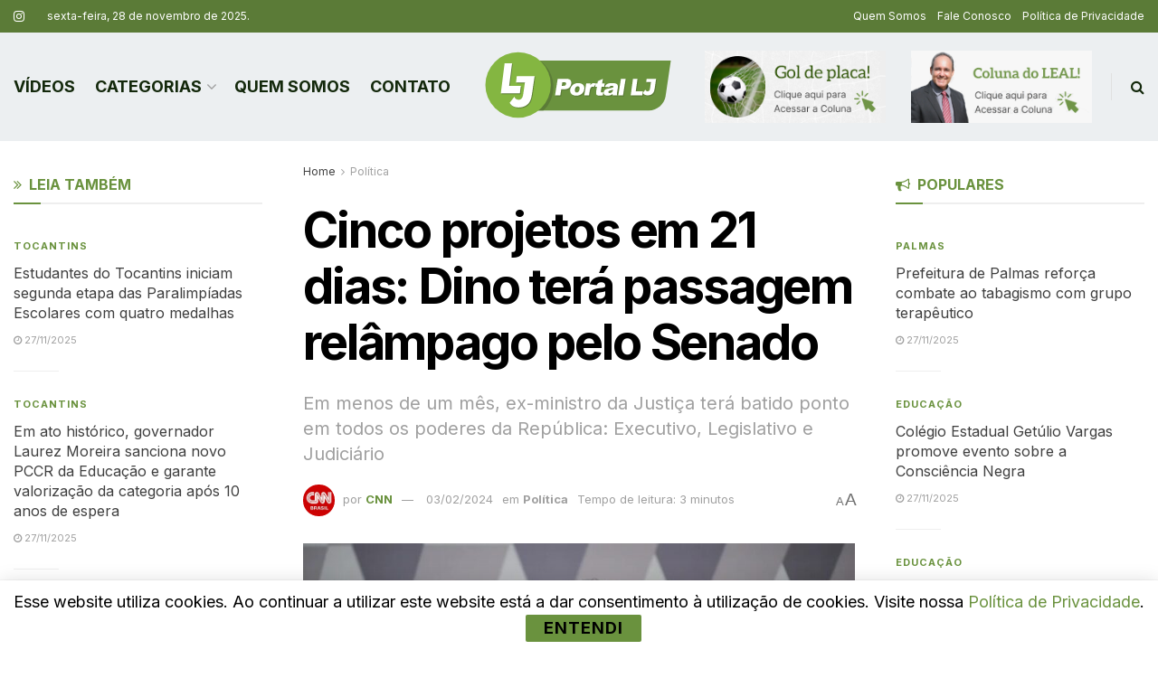

--- FILE ---
content_type: text/html; charset=UTF-8
request_url: https://lealjunior.com.br/cinco-projetos-em-21-dias-dino-tera-passagem-relampago-pelo-senado/
body_size: 29428
content:
<!doctype html>
<!--[if lt IE 7]> <html class="no-js lt-ie9 lt-ie8 lt-ie7" lang="pt-BR"> <![endif]-->
<!--[if IE 7]>    <html class="no-js lt-ie9 lt-ie8" lang="pt-BR"> <![endif]-->
<!--[if IE 8]>    <html class="no-js lt-ie9" lang="pt-BR"> <![endif]-->
<!--[if IE 9]>    <html class="no-js lt-ie10" lang="pt-BR"> <![endif]-->
<!--[if gt IE 8]><!--> <html class="no-js" lang="pt-BR"> <!--<![endif]-->
<head>
    <!-- Google tag (gtag.js) --> <script async src="https://www.googletagmanager.com/gtag/js?id=G-BC3S7KTRF9"></script> <script> window.dataLayer = window.dataLayer || []; function gtag(){dataLayer.push(arguments);} gtag('js', new Date()); gtag('config', 'G-BC3S7KTRF9'); </script>
    <meta http-equiv="Content-Type" content="text/html; charset=UTF-8" />
    <meta name='viewport' content='width=device-width, initial-scale=1, user-scalable=yes' />
    <link rel="profile" href="https://gmpg.org/xfn/11" />
    <link rel="pingback" href="https://lealjunior.com.br/xmlrpc.php" />
    <meta name="theme-color" content="#6a923e">
             <meta name="msapplication-navbutton-color" content="#6a923e">
             <meta name="apple-mobile-web-app-status-bar-style" content="#6a923e"><title>Cinco projetos em 21 dias: Dino terá passagem relâmpago pelo Senado &#8211; PORTAL LJ</title>
<meta name='robots' content='max-image-preview:large' />
	<style>img:is([sizes="auto" i], [sizes^="auto," i]) { contain-intrinsic-size: 3000px 1500px }</style>
	<meta property="og:type" content="article">
<meta property="og:title" content="Cinco projetos em 21 dias: Dino terá passagem relâmpago pelo Senado">
<meta property="og:site_name" content="PORTAL LJ">
<meta property="og:description" content="Enquanto aguarda para tomar posse no Supremo Tribunal Federal (STF), o ex-ministro da Justiça Flávio Dino (PSB-MA) retorna ao Congresso,">
<meta property="og:url" content="https://lealjunior.com.br/cinco-projetos-em-21-dias-dino-tera-passagem-relampago-pelo-senado/">
<meta property="og:locale" content="pt_BR">
<meta property="og:image" content="https://lealjunior.com.br/wp-content/uploads/2024/02/cats-78.jpg">
<meta property="og:image:height" content="630">
<meta property="og:image:width" content="1140">
<meta property="article:published_time" content="2024-02-03T09:11:21-03:00">
<meta property="article:modified_time" content="2024-02-03T09:11:22-03:00">
<meta property="article:section" content="Política">
<meta name="twitter:card" content="summary_large_image">
<meta name="twitter:title" content="Cinco projetos em 21 dias: Dino terá passagem relâmpago pelo Senado">
<meta name="twitter:description" content="Enquanto aguarda para tomar posse no Supremo Tribunal Federal (STF), o ex-ministro da Justiça Flávio Dino (PSB-MA) retorna ao Congresso,">
<meta name="twitter:url" content="https://lealjunior.com.br/cinco-projetos-em-21-dias-dino-tera-passagem-relampago-pelo-senado/">
<meta name="twitter:site" content="">
<meta name="twitter:image" content="https://lealjunior.com.br/wp-content/uploads/2024/02/cats-78.jpg">
<meta name="twitter:image:width" content="1140">
<meta name="twitter:image:height" content="630">
			<script type="text/javascript">
			  var jnews_ajax_url = '/?ajax-request=jnews'
			</script>
			<script type="text/javascript">;window.jnews=window.jnews||{},window.jnews.library=window.jnews.library||{},window.jnews.library=function(){"use strict";var e=this;e.win=window,e.doc=document,e.noop=function(){},e.globalBody=e.doc.getElementsByTagName("body")[0],e.globalBody=e.globalBody?e.globalBody:e.doc,e.win.jnewsDataStorage=e.win.jnewsDataStorage||{_storage:new WeakMap,put:function(e,t,n){this._storage.has(e)||this._storage.set(e,new Map),this._storage.get(e).set(t,n)},get:function(e,t){return this._storage.get(e).get(t)},has:function(e,t){return this._storage.has(e)&&this._storage.get(e).has(t)},remove:function(e,t){var n=this._storage.get(e).delete(t);return 0===!this._storage.get(e).size&&this._storage.delete(e),n}},e.windowWidth=function(){return e.win.innerWidth||e.docEl.clientWidth||e.globalBody.clientWidth},e.windowHeight=function(){return e.win.innerHeight||e.docEl.clientHeight||e.globalBody.clientHeight},e.requestAnimationFrame=e.win.requestAnimationFrame||e.win.webkitRequestAnimationFrame||e.win.mozRequestAnimationFrame||e.win.msRequestAnimationFrame||window.oRequestAnimationFrame||function(e){return setTimeout(e,1e3/60)},e.cancelAnimationFrame=e.win.cancelAnimationFrame||e.win.webkitCancelAnimationFrame||e.win.webkitCancelRequestAnimationFrame||e.win.mozCancelAnimationFrame||e.win.msCancelRequestAnimationFrame||e.win.oCancelRequestAnimationFrame||function(e){clearTimeout(e)},e.classListSupport="classList"in document.createElement("_"),e.hasClass=e.classListSupport?function(e,t){return e.classList.contains(t)}:function(e,t){return e.className.indexOf(t)>=0},e.addClass=e.classListSupport?function(t,n){e.hasClass(t,n)||t.classList.add(n)}:function(t,n){e.hasClass(t,n)||(t.className+=" "+n)},e.removeClass=e.classListSupport?function(t,n){e.hasClass(t,n)&&t.classList.remove(n)}:function(t,n){e.hasClass(t,n)&&(t.className=t.className.replace(n,""))},e.objKeys=function(e){var t=[];for(var n in e)Object.prototype.hasOwnProperty.call(e,n)&&t.push(n);return t},e.isObjectSame=function(e,t){var n=!0;return JSON.stringify(e)!==JSON.stringify(t)&&(n=!1),n},e.extend=function(){for(var e,t,n,o=arguments[0]||{},i=1,a=arguments.length;i<a;i++)if(null!==(e=arguments[i]))for(t in e)o!==(n=e[t])&&void 0!==n&&(o[t]=n);return o},e.dataStorage=e.win.jnewsDataStorage,e.isVisible=function(e){return 0!==e.offsetWidth&&0!==e.offsetHeight||e.getBoundingClientRect().length},e.getHeight=function(e){return e.offsetHeight||e.clientHeight||e.getBoundingClientRect().height},e.getWidth=function(e){return e.offsetWidth||e.clientWidth||e.getBoundingClientRect().width},e.supportsPassive=!1;try{var t=Object.defineProperty({},"passive",{get:function(){e.supportsPassive=!0}});"createEvent"in e.doc?e.win.addEventListener("test",null,t):"fireEvent"in e.doc&&e.win.attachEvent("test",null)}catch(e){}e.passiveOption=!!e.supportsPassive&&{passive:!0},e.setStorage=function(e,t){e="jnews-"+e;var n={expired:Math.floor(((new Date).getTime()+432e5)/1e3)};t=Object.assign(n,t);localStorage.setItem(e,JSON.stringify(t))},e.getStorage=function(e){e="jnews-"+e;var t=localStorage.getItem(e);return null!==t&&0<t.length?JSON.parse(localStorage.getItem(e)):{}},e.expiredStorage=function(){var t,n="jnews-";for(var o in localStorage)o.indexOf(n)>-1&&"undefined"!==(t=e.getStorage(o.replace(n,""))).expired&&t.expired<Math.floor((new Date).getTime()/1e3)&&localStorage.removeItem(o)},e.addEvents=function(t,n,o){for(var i in n){var a=["touchstart","touchmove"].indexOf(i)>=0&&!o&&e.passiveOption;"createEvent"in e.doc?t.addEventListener(i,n[i],a):"fireEvent"in e.doc&&t.attachEvent("on"+i,n[i])}},e.removeEvents=function(t,n){for(var o in n)"createEvent"in e.doc?t.removeEventListener(o,n[o]):"fireEvent"in e.doc&&t.detachEvent("on"+o,n[o])},e.triggerEvents=function(t,n,o){var i;o=o||{detail:null};return"createEvent"in e.doc?(!(i=e.doc.createEvent("CustomEvent")||new CustomEvent(n)).initCustomEvent||i.initCustomEvent(n,!0,!1,o),void t.dispatchEvent(i)):"fireEvent"in e.doc?((i=e.doc.createEventObject()).eventType=n,void t.fireEvent("on"+i.eventType,i)):void 0},e.getParents=function(t,n){void 0===n&&(n=e.doc);for(var o=[],i=t.parentNode,a=!1;!a;)if(i){var r=i;r.querySelectorAll(n).length?a=!0:(o.push(r),i=r.parentNode)}else o=[],a=!0;return o},e.forEach=function(e,t,n){for(var o=0,i=e.length;o<i;o++)t.call(n,e[o],o)},e.getText=function(e){return e.innerText||e.textContent},e.setText=function(e,t){var n="object"==typeof t?t.innerText||t.textContent:t;e.innerText&&(e.innerText=n),e.textContent&&(e.textContent=n)},e.httpBuildQuery=function(t){return e.objKeys(t).reduce(function t(n){var o=arguments.length>1&&void 0!==arguments[1]?arguments[1]:null;return function(i,a){var r=n[a];a=encodeURIComponent(a);var s=o?"".concat(o,"[").concat(a,"]"):a;return null==r||"function"==typeof r?(i.push("".concat(s,"=")),i):["number","boolean","string"].includes(typeof r)?(i.push("".concat(s,"=").concat(encodeURIComponent(r))),i):(i.push(e.objKeys(r).reduce(t(r,s),[]).join("&")),i)}}(t),[]).join("&")},e.get=function(t,n,o,i){return o="function"==typeof o?o:e.noop,e.ajax("GET",t,n,o,i)},e.post=function(t,n,o,i){return o="function"==typeof o?o:e.noop,e.ajax("POST",t,n,o,i)},e.ajax=function(t,n,o,i,a){var r=new XMLHttpRequest,s=n,c=e.httpBuildQuery(o);if(t=-1!=["GET","POST"].indexOf(t)?t:"GET",r.open(t,s+("GET"==t?"?"+c:""),!0),"POST"==t&&r.setRequestHeader("Content-type","application/x-www-form-urlencoded"),r.setRequestHeader("X-Requested-With","XMLHttpRequest"),r.onreadystatechange=function(){4===r.readyState&&200<=r.status&&300>r.status&&"function"==typeof i&&i.call(void 0,r.response)},void 0!==a&&!a){return{xhr:r,send:function(){r.send("POST"==t?c:null)}}}return r.send("POST"==t?c:null),{xhr:r}},e.scrollTo=function(t,n,o){function i(e,t,n){this.start=this.position(),this.change=e-this.start,this.currentTime=0,this.increment=20,this.duration=void 0===n?500:n,this.callback=t,this.finish=!1,this.animateScroll()}return Math.easeInOutQuad=function(e,t,n,o){return(e/=o/2)<1?n/2*e*e+t:-n/2*(--e*(e-2)-1)+t},i.prototype.stop=function(){this.finish=!0},i.prototype.move=function(t){e.doc.documentElement.scrollTop=t,e.globalBody.parentNode.scrollTop=t,e.globalBody.scrollTop=t},i.prototype.position=function(){return e.doc.documentElement.scrollTop||e.globalBody.parentNode.scrollTop||e.globalBody.scrollTop},i.prototype.animateScroll=function(){this.currentTime+=this.increment;var t=Math.easeInOutQuad(this.currentTime,this.start,this.change,this.duration);this.move(t),this.currentTime<this.duration&&!this.finish?e.requestAnimationFrame.call(e.win,this.animateScroll.bind(this)):this.callback&&"function"==typeof this.callback&&this.callback()},new i(t,n,o)},e.unwrap=function(t){var n,o=t;e.forEach(t,(function(e,t){n?n+=e:n=e})),o.replaceWith(n)},e.performance={start:function(e){performance.mark(e+"Start")},stop:function(e){performance.mark(e+"End"),performance.measure(e,e+"Start",e+"End")}},e.fps=function(){var t=0,n=0,o=0;!function(){var i=t=0,a=0,r=0,s=document.getElementById("fpsTable"),c=function(t){void 0===document.getElementsByTagName("body")[0]?e.requestAnimationFrame.call(e.win,(function(){c(t)})):document.getElementsByTagName("body")[0].appendChild(t)};null===s&&((s=document.createElement("div")).style.position="fixed",s.style.top="120px",s.style.left="10px",s.style.width="100px",s.style.height="20px",s.style.border="1px solid black",s.style.fontSize="11px",s.style.zIndex="100000",s.style.backgroundColor="white",s.id="fpsTable",c(s));var l=function(){o++,n=Date.now(),(a=(o/(r=(n-t)/1e3)).toPrecision(2))!=i&&(i=a,s.innerHTML=i+"fps"),1<r&&(t=n,o=0),e.requestAnimationFrame.call(e.win,l)};l()}()},e.instr=function(e,t){for(var n=0;n<t.length;n++)if(-1!==e.toLowerCase().indexOf(t[n].toLowerCase()))return!0},e.winLoad=function(t,n){function o(o){if("complete"===e.doc.readyState||"interactive"===e.doc.readyState)return!o||n?setTimeout(t,n||1):t(o),1}o()||e.addEvents(e.win,{load:o})},e.docReady=function(t,n){function o(o){if("complete"===e.doc.readyState||"interactive"===e.doc.readyState)return!o||n?setTimeout(t,n||1):t(o),1}o()||e.addEvents(e.doc,{DOMContentLoaded:o})},e.fireOnce=function(){e.docReady((function(){e.assets=e.assets||[],e.assets.length&&(e.boot(),e.load_assets())}),50)},e.boot=function(){e.length&&e.doc.querySelectorAll("style[media]").forEach((function(e){"not all"==e.getAttribute("media")&&e.removeAttribute("media")}))},e.create_js=function(t,n){var o=e.doc.createElement("script");switch(o.setAttribute("src",t),n){case"defer":o.setAttribute("defer",!0);break;case"async":o.setAttribute("async",!0);break;case"deferasync":o.setAttribute("defer",!0),o.setAttribute("async",!0)}e.globalBody.appendChild(o)},e.load_assets=function(){"object"==typeof e.assets&&e.forEach(e.assets.slice(0),(function(t,n){var o="";t.defer&&(o+="defer"),t.async&&(o+="async"),e.create_js(t.url,o);var i=e.assets.indexOf(t);i>-1&&e.assets.splice(i,1)})),e.assets=jnewsoption.au_scripts=window.jnewsads=[]},e.setCookie=function(e,t,n){var o="";if(n){var i=new Date;i.setTime(i.getTime()+24*n*60*60*1e3),o="; expires="+i.toUTCString()}document.cookie=e+"="+(t||"")+o+"; path=/"},e.getCookie=function(e){for(var t=e+"=",n=document.cookie.split(";"),o=0;o<n.length;o++){for(var i=n[o];" "==i.charAt(0);)i=i.substring(1,i.length);if(0==i.indexOf(t))return i.substring(t.length,i.length)}return null},e.eraseCookie=function(e){document.cookie=e+"=; Path=/; Expires=Thu, 01 Jan 1970 00:00:01 GMT;"},e.docReady((function(){e.globalBody=e.globalBody==e.doc?e.doc.getElementsByTagName("body")[0]:e.globalBody,e.globalBody=e.globalBody?e.globalBody:e.doc})),e.winLoad((function(){e.winLoad((function(){var t=!1;if(void 0!==window.jnewsadmin)if(void 0!==window.file_version_checker){var n=e.objKeys(window.file_version_checker);n.length?n.forEach((function(e){t||"10.0.4"===window.file_version_checker[e]||(t=!0)})):t=!0}else t=!0;t&&(window.jnewsHelper.getMessage(),window.jnewsHelper.getNotice())}),2500)}))},window.jnews.library=new window.jnews.library;</script><link rel='dns-prefetch' href='//fonts.googleapis.com' />
<link rel='preconnect' href='https://fonts.gstatic.com' />
<link rel="alternate" type="application/rss+xml" title="Feed para PORTAL LJ &raquo;" href="https://lealjunior.com.br/feed/" />
<link rel="alternate" type="application/rss+xml" title="Feed de comentários para PORTAL LJ &raquo;" href="https://lealjunior.com.br/comments/feed/" />
<link rel="alternate" type="application/rss+xml" title="Feed de comentários para PORTAL LJ &raquo; Cinco projetos em 21 dias: Dino terá passagem relâmpago pelo Senado" href="https://lealjunior.com.br/cinco-projetos-em-21-dias-dino-tera-passagem-relampago-pelo-senado/feed/" />
<script type="text/javascript">
/* <![CDATA[ */
window._wpemojiSettings = {"baseUrl":"https:\/\/s.w.org\/images\/core\/emoji\/16.0.1\/72x72\/","ext":".png","svgUrl":"https:\/\/s.w.org\/images\/core\/emoji\/16.0.1\/svg\/","svgExt":".svg","source":{"concatemoji":"https:\/\/lealjunior.com.br\/wp-includes\/js\/wp-emoji-release.min.js?ver=6.8.3"}};
/*! This file is auto-generated */
!function(s,n){var o,i,e;function c(e){try{var t={supportTests:e,timestamp:(new Date).valueOf()};sessionStorage.setItem(o,JSON.stringify(t))}catch(e){}}function p(e,t,n){e.clearRect(0,0,e.canvas.width,e.canvas.height),e.fillText(t,0,0);var t=new Uint32Array(e.getImageData(0,0,e.canvas.width,e.canvas.height).data),a=(e.clearRect(0,0,e.canvas.width,e.canvas.height),e.fillText(n,0,0),new Uint32Array(e.getImageData(0,0,e.canvas.width,e.canvas.height).data));return t.every(function(e,t){return e===a[t]})}function u(e,t){e.clearRect(0,0,e.canvas.width,e.canvas.height),e.fillText(t,0,0);for(var n=e.getImageData(16,16,1,1),a=0;a<n.data.length;a++)if(0!==n.data[a])return!1;return!0}function f(e,t,n,a){switch(t){case"flag":return n(e,"\ud83c\udff3\ufe0f\u200d\u26a7\ufe0f","\ud83c\udff3\ufe0f\u200b\u26a7\ufe0f")?!1:!n(e,"\ud83c\udde8\ud83c\uddf6","\ud83c\udde8\u200b\ud83c\uddf6")&&!n(e,"\ud83c\udff4\udb40\udc67\udb40\udc62\udb40\udc65\udb40\udc6e\udb40\udc67\udb40\udc7f","\ud83c\udff4\u200b\udb40\udc67\u200b\udb40\udc62\u200b\udb40\udc65\u200b\udb40\udc6e\u200b\udb40\udc67\u200b\udb40\udc7f");case"emoji":return!a(e,"\ud83e\udedf")}return!1}function g(e,t,n,a){var r="undefined"!=typeof WorkerGlobalScope&&self instanceof WorkerGlobalScope?new OffscreenCanvas(300,150):s.createElement("canvas"),o=r.getContext("2d",{willReadFrequently:!0}),i=(o.textBaseline="top",o.font="600 32px Arial",{});return e.forEach(function(e){i[e]=t(o,e,n,a)}),i}function t(e){var t=s.createElement("script");t.src=e,t.defer=!0,s.head.appendChild(t)}"undefined"!=typeof Promise&&(o="wpEmojiSettingsSupports",i=["flag","emoji"],n.supports={everything:!0,everythingExceptFlag:!0},e=new Promise(function(e){s.addEventListener("DOMContentLoaded",e,{once:!0})}),new Promise(function(t){var n=function(){try{var e=JSON.parse(sessionStorage.getItem(o));if("object"==typeof e&&"number"==typeof e.timestamp&&(new Date).valueOf()<e.timestamp+604800&&"object"==typeof e.supportTests)return e.supportTests}catch(e){}return null}();if(!n){if("undefined"!=typeof Worker&&"undefined"!=typeof OffscreenCanvas&&"undefined"!=typeof URL&&URL.createObjectURL&&"undefined"!=typeof Blob)try{var e="postMessage("+g.toString()+"("+[JSON.stringify(i),f.toString(),p.toString(),u.toString()].join(",")+"));",a=new Blob([e],{type:"text/javascript"}),r=new Worker(URL.createObjectURL(a),{name:"wpTestEmojiSupports"});return void(r.onmessage=function(e){c(n=e.data),r.terminate(),t(n)})}catch(e){}c(n=g(i,f,p,u))}t(n)}).then(function(e){for(var t in e)n.supports[t]=e[t],n.supports.everything=n.supports.everything&&n.supports[t],"flag"!==t&&(n.supports.everythingExceptFlag=n.supports.everythingExceptFlag&&n.supports[t]);n.supports.everythingExceptFlag=n.supports.everythingExceptFlag&&!n.supports.flag,n.DOMReady=!1,n.readyCallback=function(){n.DOMReady=!0}}).then(function(){return e}).then(function(){var e;n.supports.everything||(n.readyCallback(),(e=n.source||{}).concatemoji?t(e.concatemoji):e.wpemoji&&e.twemoji&&(t(e.twemoji),t(e.wpemoji)))}))}((window,document),window._wpemojiSettings);
/* ]]> */
</script>
<style id='wp-emoji-styles-inline-css' type='text/css'>

	img.wp-smiley, img.emoji {
		display: inline !important;
		border: none !important;
		box-shadow: none !important;
		height: 1em !important;
		width: 1em !important;
		margin: 0 0.07em !important;
		vertical-align: -0.1em !important;
		background: none !important;
		padding: 0 !important;
	}
</style>
<link rel='stylesheet' id='wp-block-library-css' href='https://lealjunior.com.br/wp-includes/css/dist/block-library/style.min.css?ver=6.8.3' type='text/css' media='all' />
<style id='classic-theme-styles-inline-css' type='text/css'>
/*! This file is auto-generated */
.wp-block-button__link{color:#fff;background-color:#32373c;border-radius:9999px;box-shadow:none;text-decoration:none;padding:calc(.667em + 2px) calc(1.333em + 2px);font-size:1.125em}.wp-block-file__button{background:#32373c;color:#fff;text-decoration:none}
</style>
<style id='global-styles-inline-css' type='text/css'>
:root{--wp--preset--aspect-ratio--square: 1;--wp--preset--aspect-ratio--4-3: 4/3;--wp--preset--aspect-ratio--3-4: 3/4;--wp--preset--aspect-ratio--3-2: 3/2;--wp--preset--aspect-ratio--2-3: 2/3;--wp--preset--aspect-ratio--16-9: 16/9;--wp--preset--aspect-ratio--9-16: 9/16;--wp--preset--color--black: #000000;--wp--preset--color--cyan-bluish-gray: #abb8c3;--wp--preset--color--white: #ffffff;--wp--preset--color--pale-pink: #f78da7;--wp--preset--color--vivid-red: #cf2e2e;--wp--preset--color--luminous-vivid-orange: #ff6900;--wp--preset--color--luminous-vivid-amber: #fcb900;--wp--preset--color--light-green-cyan: #7bdcb5;--wp--preset--color--vivid-green-cyan: #00d084;--wp--preset--color--pale-cyan-blue: #8ed1fc;--wp--preset--color--vivid-cyan-blue: #0693e3;--wp--preset--color--vivid-purple: #9b51e0;--wp--preset--gradient--vivid-cyan-blue-to-vivid-purple: linear-gradient(135deg,rgba(6,147,227,1) 0%,rgb(155,81,224) 100%);--wp--preset--gradient--light-green-cyan-to-vivid-green-cyan: linear-gradient(135deg,rgb(122,220,180) 0%,rgb(0,208,130) 100%);--wp--preset--gradient--luminous-vivid-amber-to-luminous-vivid-orange: linear-gradient(135deg,rgba(252,185,0,1) 0%,rgba(255,105,0,1) 100%);--wp--preset--gradient--luminous-vivid-orange-to-vivid-red: linear-gradient(135deg,rgba(255,105,0,1) 0%,rgb(207,46,46) 100%);--wp--preset--gradient--very-light-gray-to-cyan-bluish-gray: linear-gradient(135deg,rgb(238,238,238) 0%,rgb(169,184,195) 100%);--wp--preset--gradient--cool-to-warm-spectrum: linear-gradient(135deg,rgb(74,234,220) 0%,rgb(151,120,209) 20%,rgb(207,42,186) 40%,rgb(238,44,130) 60%,rgb(251,105,98) 80%,rgb(254,248,76) 100%);--wp--preset--gradient--blush-light-purple: linear-gradient(135deg,rgb(255,206,236) 0%,rgb(152,150,240) 100%);--wp--preset--gradient--blush-bordeaux: linear-gradient(135deg,rgb(254,205,165) 0%,rgb(254,45,45) 50%,rgb(107,0,62) 100%);--wp--preset--gradient--luminous-dusk: linear-gradient(135deg,rgb(255,203,112) 0%,rgb(199,81,192) 50%,rgb(65,88,208) 100%);--wp--preset--gradient--pale-ocean: linear-gradient(135deg,rgb(255,245,203) 0%,rgb(182,227,212) 50%,rgb(51,167,181) 100%);--wp--preset--gradient--electric-grass: linear-gradient(135deg,rgb(202,248,128) 0%,rgb(113,206,126) 100%);--wp--preset--gradient--midnight: linear-gradient(135deg,rgb(2,3,129) 0%,rgb(40,116,252) 100%);--wp--preset--font-size--small: 13px;--wp--preset--font-size--medium: 20px;--wp--preset--font-size--large: 36px;--wp--preset--font-size--x-large: 42px;--wp--preset--spacing--20: 0.44rem;--wp--preset--spacing--30: 0.67rem;--wp--preset--spacing--40: 1rem;--wp--preset--spacing--50: 1.5rem;--wp--preset--spacing--60: 2.25rem;--wp--preset--spacing--70: 3.38rem;--wp--preset--spacing--80: 5.06rem;--wp--preset--shadow--natural: 6px 6px 9px rgba(0, 0, 0, 0.2);--wp--preset--shadow--deep: 12px 12px 50px rgba(0, 0, 0, 0.4);--wp--preset--shadow--sharp: 6px 6px 0px rgba(0, 0, 0, 0.2);--wp--preset--shadow--outlined: 6px 6px 0px -3px rgba(255, 255, 255, 1), 6px 6px rgba(0, 0, 0, 1);--wp--preset--shadow--crisp: 6px 6px 0px rgba(0, 0, 0, 1);}:where(.is-layout-flex){gap: 0.5em;}:where(.is-layout-grid){gap: 0.5em;}body .is-layout-flex{display: flex;}.is-layout-flex{flex-wrap: wrap;align-items: center;}.is-layout-flex > :is(*, div){margin: 0;}body .is-layout-grid{display: grid;}.is-layout-grid > :is(*, div){margin: 0;}:where(.wp-block-columns.is-layout-flex){gap: 2em;}:where(.wp-block-columns.is-layout-grid){gap: 2em;}:where(.wp-block-post-template.is-layout-flex){gap: 1.25em;}:where(.wp-block-post-template.is-layout-grid){gap: 1.25em;}.has-black-color{color: var(--wp--preset--color--black) !important;}.has-cyan-bluish-gray-color{color: var(--wp--preset--color--cyan-bluish-gray) !important;}.has-white-color{color: var(--wp--preset--color--white) !important;}.has-pale-pink-color{color: var(--wp--preset--color--pale-pink) !important;}.has-vivid-red-color{color: var(--wp--preset--color--vivid-red) !important;}.has-luminous-vivid-orange-color{color: var(--wp--preset--color--luminous-vivid-orange) !important;}.has-luminous-vivid-amber-color{color: var(--wp--preset--color--luminous-vivid-amber) !important;}.has-light-green-cyan-color{color: var(--wp--preset--color--light-green-cyan) !important;}.has-vivid-green-cyan-color{color: var(--wp--preset--color--vivid-green-cyan) !important;}.has-pale-cyan-blue-color{color: var(--wp--preset--color--pale-cyan-blue) !important;}.has-vivid-cyan-blue-color{color: var(--wp--preset--color--vivid-cyan-blue) !important;}.has-vivid-purple-color{color: var(--wp--preset--color--vivid-purple) !important;}.has-black-background-color{background-color: var(--wp--preset--color--black) !important;}.has-cyan-bluish-gray-background-color{background-color: var(--wp--preset--color--cyan-bluish-gray) !important;}.has-white-background-color{background-color: var(--wp--preset--color--white) !important;}.has-pale-pink-background-color{background-color: var(--wp--preset--color--pale-pink) !important;}.has-vivid-red-background-color{background-color: var(--wp--preset--color--vivid-red) !important;}.has-luminous-vivid-orange-background-color{background-color: var(--wp--preset--color--luminous-vivid-orange) !important;}.has-luminous-vivid-amber-background-color{background-color: var(--wp--preset--color--luminous-vivid-amber) !important;}.has-light-green-cyan-background-color{background-color: var(--wp--preset--color--light-green-cyan) !important;}.has-vivid-green-cyan-background-color{background-color: var(--wp--preset--color--vivid-green-cyan) !important;}.has-pale-cyan-blue-background-color{background-color: var(--wp--preset--color--pale-cyan-blue) !important;}.has-vivid-cyan-blue-background-color{background-color: var(--wp--preset--color--vivid-cyan-blue) !important;}.has-vivid-purple-background-color{background-color: var(--wp--preset--color--vivid-purple) !important;}.has-black-border-color{border-color: var(--wp--preset--color--black) !important;}.has-cyan-bluish-gray-border-color{border-color: var(--wp--preset--color--cyan-bluish-gray) !important;}.has-white-border-color{border-color: var(--wp--preset--color--white) !important;}.has-pale-pink-border-color{border-color: var(--wp--preset--color--pale-pink) !important;}.has-vivid-red-border-color{border-color: var(--wp--preset--color--vivid-red) !important;}.has-luminous-vivid-orange-border-color{border-color: var(--wp--preset--color--luminous-vivid-orange) !important;}.has-luminous-vivid-amber-border-color{border-color: var(--wp--preset--color--luminous-vivid-amber) !important;}.has-light-green-cyan-border-color{border-color: var(--wp--preset--color--light-green-cyan) !important;}.has-vivid-green-cyan-border-color{border-color: var(--wp--preset--color--vivid-green-cyan) !important;}.has-pale-cyan-blue-border-color{border-color: var(--wp--preset--color--pale-cyan-blue) !important;}.has-vivid-cyan-blue-border-color{border-color: var(--wp--preset--color--vivid-cyan-blue) !important;}.has-vivid-purple-border-color{border-color: var(--wp--preset--color--vivid-purple) !important;}.has-vivid-cyan-blue-to-vivid-purple-gradient-background{background: var(--wp--preset--gradient--vivid-cyan-blue-to-vivid-purple) !important;}.has-light-green-cyan-to-vivid-green-cyan-gradient-background{background: var(--wp--preset--gradient--light-green-cyan-to-vivid-green-cyan) !important;}.has-luminous-vivid-amber-to-luminous-vivid-orange-gradient-background{background: var(--wp--preset--gradient--luminous-vivid-amber-to-luminous-vivid-orange) !important;}.has-luminous-vivid-orange-to-vivid-red-gradient-background{background: var(--wp--preset--gradient--luminous-vivid-orange-to-vivid-red) !important;}.has-very-light-gray-to-cyan-bluish-gray-gradient-background{background: var(--wp--preset--gradient--very-light-gray-to-cyan-bluish-gray) !important;}.has-cool-to-warm-spectrum-gradient-background{background: var(--wp--preset--gradient--cool-to-warm-spectrum) !important;}.has-blush-light-purple-gradient-background{background: var(--wp--preset--gradient--blush-light-purple) !important;}.has-blush-bordeaux-gradient-background{background: var(--wp--preset--gradient--blush-bordeaux) !important;}.has-luminous-dusk-gradient-background{background: var(--wp--preset--gradient--luminous-dusk) !important;}.has-pale-ocean-gradient-background{background: var(--wp--preset--gradient--pale-ocean) !important;}.has-electric-grass-gradient-background{background: var(--wp--preset--gradient--electric-grass) !important;}.has-midnight-gradient-background{background: var(--wp--preset--gradient--midnight) !important;}.has-small-font-size{font-size: var(--wp--preset--font-size--small) !important;}.has-medium-font-size{font-size: var(--wp--preset--font-size--medium) !important;}.has-large-font-size{font-size: var(--wp--preset--font-size--large) !important;}.has-x-large-font-size{font-size: var(--wp--preset--font-size--x-large) !important;}
:where(.wp-block-post-template.is-layout-flex){gap: 1.25em;}:where(.wp-block-post-template.is-layout-grid){gap: 1.25em;}
:where(.wp-block-columns.is-layout-flex){gap: 2em;}:where(.wp-block-columns.is-layout-grid){gap: 2em;}
:root :where(.wp-block-pullquote){font-size: 1.5em;line-height: 1.6;}
</style>
<link rel='stylesheet' id='contact-form-7-css' href='https://lealjunior.com.br/wp-content/plugins/contact-form-7/includes/css/styles.css?ver=6.0.6' type='text/css' media='all' />
<link rel='stylesheet' id='jnews-parent-style-css' href='https://lealjunior.com.br/wp-content/themes/jnews/style.css?ver=6.8.3' type='text/css' media='all' />
<link rel='stylesheet' id='elementor-frontend-css' href='https://lealjunior.com.br/wp-content/plugins/elementor/assets/css/frontend.min.css?ver=3.29.1' type='text/css' media='all' />
<link rel='stylesheet' id='jeg_customizer_font-css' href='//fonts.googleapis.com/css?family=Inter%3Aregular%2C500%2C600%2C700%2Cregular%2C500%2C600%2C500%2C600%2C700%2Cregular%2Cregular%2C600%2C700&#038;display=swap&#038;ver=1.3.0' type='text/css' media='all' />
<link rel='stylesheet' id='font-awesome-css' href='https://lealjunior.com.br/wp-content/plugins/elementor/assets/lib/font-awesome/css/font-awesome.min.css?ver=4.7.0' type='text/css' media='all' />
<link rel='stylesheet' id='jnews-frontend-css' href='https://lealjunior.com.br/wp-content/themes/jnews/assets/dist/frontend.min.css?ver=1.0.0' type='text/css' media='all' />
<link rel='stylesheet' id='jnews-elementor-css' href='https://lealjunior.com.br/wp-content/themes/jnews/assets/css/elementor-frontend.css?ver=1.0.0' type='text/css' media='all' />
<link rel='stylesheet' id='jnews-style-css' href='https://lealjunior.com.br/wp-content/themes/jnews-child/style.css?ver=1.0.0' type='text/css' media='all' />
<link rel='stylesheet' id='jnews-darkmode-css' href='https://lealjunior.com.br/wp-content/themes/jnews/assets/css/darkmode.css?ver=1.0.0' type='text/css' media='all' />
<link rel='stylesheet' id='jnews-scheme-css' href='https://lealjunior.com.br/wp-content/uploads/jnews/scheme.css?ver=1762534106' type='text/css' media='all' />
<link rel='stylesheet' id='jnews-social-login-style-css' href='https://lealjunior.com.br/wp-content/plugins/jnews-social-login/assets/css/plugin.css?ver=11.0.5' type='text/css' media='all' />
<link rel='stylesheet' id='jnews-select-share-css' href='https://lealjunior.com.br/wp-content/plugins/jnews-social-share/assets/css/plugin.css' type='text/css' media='all' />
<link rel='stylesheet' id='jnews-weather-style-css' href='https://lealjunior.com.br/wp-content/plugins/jnews-weather/assets/css/plugin.css?ver=11.0.2' type='text/css' media='all' />
<script type="text/javascript" src="https://lealjunior.com.br/wp-includes/js/jquery/jquery.min.js?ver=3.7.1" id="jquery-core-js"></script>
<script type="text/javascript" src="https://lealjunior.com.br/wp-includes/js/jquery/jquery-migrate.min.js?ver=3.4.1" id="jquery-migrate-js"></script>
<link rel="https://api.w.org/" href="https://lealjunior.com.br/wp-json/" /><link rel="alternate" title="JSON" type="application/json" href="https://lealjunior.com.br/wp-json/wp/v2/posts/1173" /><link rel="EditURI" type="application/rsd+xml" title="RSD" href="https://lealjunior.com.br/xmlrpc.php?rsd" />
<meta name="generator" content="WordPress 6.8.3" />
<link rel="canonical" href="https://lealjunior.com.br/cinco-projetos-em-21-dias-dino-tera-passagem-relampago-pelo-senado/" />
<link rel='shortlink' href='https://lealjunior.com.br/?p=1173' />
<link rel="alternate" title="oEmbed (JSON)" type="application/json+oembed" href="https://lealjunior.com.br/wp-json/oembed/1.0/embed?url=https%3A%2F%2Flealjunior.com.br%2Fcinco-projetos-em-21-dias-dino-tera-passagem-relampago-pelo-senado%2F" />
<link rel="alternate" title="oEmbed (XML)" type="text/xml+oembed" href="https://lealjunior.com.br/wp-json/oembed/1.0/embed?url=https%3A%2F%2Flealjunior.com.br%2Fcinco-projetos-em-21-dias-dino-tera-passagem-relampago-pelo-senado%2F&#038;format=xml" />
<meta name="generator" content="Elementor 3.29.1; features: e_font_icon_svg, additional_custom_breakpoints, e_local_google_fonts; settings: css_print_method-external, google_font-enabled, font_display-swap">
			<style>
				.e-con.e-parent:nth-of-type(n+4):not(.e-lazyloaded):not(.e-no-lazyload),
				.e-con.e-parent:nth-of-type(n+4):not(.e-lazyloaded):not(.e-no-lazyload) * {
					background-image: none !important;
				}
				@media screen and (max-height: 1024px) {
					.e-con.e-parent:nth-of-type(n+3):not(.e-lazyloaded):not(.e-no-lazyload),
					.e-con.e-parent:nth-of-type(n+3):not(.e-lazyloaded):not(.e-no-lazyload) * {
						background-image: none !important;
					}
				}
				@media screen and (max-height: 640px) {
					.e-con.e-parent:nth-of-type(n+2):not(.e-lazyloaded):not(.e-no-lazyload),
					.e-con.e-parent:nth-of-type(n+2):not(.e-lazyloaded):not(.e-no-lazyload) * {
						background-image: none !important;
					}
				}
			</style>
			<script type='application/ld+json'>{"@context":"http:\/\/schema.org","@type":"Organization","@id":"https:\/\/lealjunior.com.br\/#organization","url":"https:\/\/lealjunior.com.br\/","name":"","logo":{"@type":"ImageObject","url":""},"sameAs":["https:\/\/l.instagram.com\/?u=https%3A%2F%2Fwww.lealjunior.com.br%2F&e=AT16tdmKbdYPBxVkfxyZheVGI3c431emwBmSxv68Jv6UKvnFNvv6GJkrjepQQXoKVfhGpHFqhItwc3EJeXh5tRJmCjwewayZb85Trhw"]}</script>
<script type='application/ld+json'>{"@context":"http:\/\/schema.org","@type":"WebSite","@id":"https:\/\/lealjunior.com.br\/#website","url":"https:\/\/lealjunior.com.br\/","name":"","potentialAction":{"@type":"SearchAction","target":"https:\/\/lealjunior.com.br\/?s={search_term_string}","query-input":"required name=search_term_string"}}</script>
<link rel="icon" href="https://lealjunior.com.br/wp-content/uploads/2024/01/cropped-favicon-1-32x32.png" sizes="32x32" />
<link rel="icon" href="https://lealjunior.com.br/wp-content/uploads/2024/01/cropped-favicon-1-192x192.png" sizes="192x192" />
<link rel="apple-touch-icon" href="https://lealjunior.com.br/wp-content/uploads/2024/01/cropped-favicon-1-180x180.png" />
<meta name="msapplication-TileImage" content="https://lealjunior.com.br/wp-content/uploads/2024/01/cropped-favicon-1-270x270.png" />
<style id="jeg_dynamic_css" type="text/css" data-type="jeg_custom-css">.jeg_container, .jeg_content, .jeg_boxed .jeg_main .jeg_container, .jeg_autoload_separator { background-color : #ffffffff; } body { --j-body-color : #3f3f3f; --j-accent-color : #6a923e; --j-alt-color : #84b641; --j-heading-color : #3f3f3f; --j-entry-color : #3f3f3f; --j-entry-link-color : #6a923e; } body,.jeg_newsfeed_list .tns-outer .tns-controls button,.jeg_filter_button,.owl-carousel .owl-nav div,.jeg_readmore,.jeg_hero_style_7 .jeg_post_meta a,.widget_calendar thead th,.widget_calendar tfoot a,.jeg_socialcounter a,.entry-header .jeg_meta_like a,.entry-header .jeg_meta_comment a,.entry-header .jeg_meta_donation a,.entry-header .jeg_meta_bookmark a,.entry-content tbody tr:hover,.entry-content th,.jeg_splitpost_nav li:hover a,#breadcrumbs a,.jeg_author_socials a:hover,.jeg_footer_content a,.jeg_footer_bottom a,.jeg_cartcontent,.woocommerce .woocommerce-breadcrumb a { color : #3f3f3f; } a, .jeg_menu_style_5>li>a:hover, .jeg_menu_style_5>li.sfHover>a, .jeg_menu_style_5>li.current-menu-item>a, .jeg_menu_style_5>li.current-menu-ancestor>a, .jeg_navbar .jeg_menu:not(.jeg_main_menu)>li>a:hover, .jeg_midbar .jeg_menu:not(.jeg_main_menu)>li>a:hover, .jeg_side_tabs li.active, .jeg_block_heading_5 strong, .jeg_block_heading_6 strong, .jeg_block_heading_7 strong, .jeg_block_heading_8 strong, .jeg_subcat_list li a:hover, .jeg_subcat_list li button:hover, .jeg_pl_lg_7 .jeg_thumb .jeg_post_category a, .jeg_pl_xs_2:before, .jeg_pl_xs_4 .jeg_postblock_content:before, .jeg_postblock .jeg_post_title a:hover, .jeg_hero_style_6 .jeg_post_title a:hover, .jeg_sidefeed .jeg_pl_xs_3 .jeg_post_title a:hover, .widget_jnews_popular .jeg_post_title a:hover, .jeg_meta_author a, .widget_archive li a:hover, .widget_pages li a:hover, .widget_meta li a:hover, .widget_recent_entries li a:hover, .widget_rss li a:hover, .widget_rss cite, .widget_categories li a:hover, .widget_categories li.current-cat>a, #breadcrumbs a:hover, .jeg_share_count .counts, .commentlist .bypostauthor>.comment-body>.comment-author>.fn, span.required, .jeg_review_title, .bestprice .price, .authorlink a:hover, .jeg_vertical_playlist .jeg_video_playlist_play_icon, .jeg_vertical_playlist .jeg_video_playlist_item.active .jeg_video_playlist_thumbnail:before, .jeg_horizontal_playlist .jeg_video_playlist_play, .woocommerce li.product .pricegroup .button, .widget_display_forums li a:hover, .widget_display_topics li:before, .widget_display_replies li:before, .widget_display_views li:before, .bbp-breadcrumb a:hover, .jeg_mobile_menu li.sfHover>a, .jeg_mobile_menu li a:hover, .split-template-6 .pagenum, .jeg_mobile_menu_style_5>li>a:hover, .jeg_mobile_menu_style_5>li.sfHover>a, .jeg_mobile_menu_style_5>li.current-menu-item>a, .jeg_mobile_menu_style_5>li.current-menu-ancestor>a, .jeg_mobile_menu.jeg_menu_dropdown li.open > div > a ,.jeg_menu_dropdown.language-swicher .sub-menu li a:hover { color : #6a923e; } .jeg_menu_style_1>li>a:before, .jeg_menu_style_2>li>a:before, .jeg_menu_style_3>li>a:before, .jeg_side_toggle, .jeg_slide_caption .jeg_post_category a, .jeg_slider_type_1_wrapper .tns-controls button.tns-next, .jeg_block_heading_1 .jeg_block_title span, .jeg_block_heading_2 .jeg_block_title span, .jeg_block_heading_3, .jeg_block_heading_4 .jeg_block_title span, .jeg_block_heading_6:after, .jeg_pl_lg_box .jeg_post_category a, .jeg_pl_md_box .jeg_post_category a, .jeg_readmore:hover, .jeg_thumb .jeg_post_category a, .jeg_block_loadmore a:hover, .jeg_postblock.alt .jeg_block_loadmore a:hover, .jeg_block_loadmore a.active, .jeg_postblock_carousel_2 .jeg_post_category a, .jeg_heroblock .jeg_post_category a, .jeg_pagenav_1 .page_number.active, .jeg_pagenav_1 .page_number.active:hover, input[type="submit"], .btn, .button, .widget_tag_cloud a:hover, .popularpost_item:hover .jeg_post_title a:before, .jeg_splitpost_4 .page_nav, .jeg_splitpost_5 .page_nav, .jeg_post_via a:hover, .jeg_post_source a:hover, .jeg_post_tags a:hover, .comment-reply-title small a:before, .comment-reply-title small a:after, .jeg_storelist .productlink, .authorlink li.active a:before, .jeg_footer.dark .socials_widget:not(.nobg) a:hover .fa,.jeg_footer.dark .socials_widget:not(.nobg) a:hover span.jeg-icon, div.jeg_breakingnews_title, .jeg_overlay_slider_bottom_wrapper .tns-controls button, .jeg_overlay_slider_bottom_wrapper .tns-controls button:hover, .jeg_vertical_playlist .jeg_video_playlist_current, .woocommerce span.onsale, .woocommerce #respond input#submit:hover, .woocommerce a.button:hover, .woocommerce button.button:hover, .woocommerce input.button:hover, .woocommerce #respond input#submit.alt, .woocommerce a.button.alt, .woocommerce button.button.alt, .woocommerce input.button.alt, .jeg_popup_post .caption, .jeg_footer.dark input[type="submit"], .jeg_footer.dark .btn, .jeg_footer.dark .button, .footer_widget.widget_tag_cloud a:hover, .jeg_inner_content .content-inner .jeg_post_category a:hover, #buddypress .standard-form button, #buddypress a.button, #buddypress input[type="submit"], #buddypress input[type="button"], #buddypress input[type="reset"], #buddypress ul.button-nav li a, #buddypress .generic-button a, #buddypress .generic-button button, #buddypress .comment-reply-link, #buddypress a.bp-title-button, #buddypress.buddypress-wrap .members-list li .user-update .activity-read-more a, div#buddypress .standard-form button:hover, div#buddypress a.button:hover, div#buddypress input[type="submit"]:hover, div#buddypress input[type="button"]:hover, div#buddypress input[type="reset"]:hover, div#buddypress ul.button-nav li a:hover, div#buddypress .generic-button a:hover, div#buddypress .generic-button button:hover, div#buddypress .comment-reply-link:hover, div#buddypress a.bp-title-button:hover, div#buddypress.buddypress-wrap .members-list li .user-update .activity-read-more a:hover, #buddypress #item-nav .item-list-tabs ul li a:before, .jeg_inner_content .jeg_meta_container .follow-wrapper a { background-color : #6a923e; } .jeg_block_heading_7 .jeg_block_title span, .jeg_readmore:hover, .jeg_block_loadmore a:hover, .jeg_block_loadmore a.active, .jeg_pagenav_1 .page_number.active, .jeg_pagenav_1 .page_number.active:hover, .jeg_pagenav_3 .page_number:hover, .jeg_prevnext_post a:hover h3, .jeg_overlay_slider .jeg_post_category, .jeg_sidefeed .jeg_post.active, .jeg_vertical_playlist.jeg_vertical_playlist .jeg_video_playlist_item.active .jeg_video_playlist_thumbnail img, .jeg_horizontal_playlist .jeg_video_playlist_item.active { border-color : #6a923e; } .jeg_tabpost_nav li.active, .woocommerce div.product .woocommerce-tabs ul.tabs li.active, .jeg_mobile_menu_style_1>li.current-menu-item a, .jeg_mobile_menu_style_1>li.current-menu-ancestor a, .jeg_mobile_menu_style_2>li.current-menu-item::after, .jeg_mobile_menu_style_2>li.current-menu-ancestor::after, .jeg_mobile_menu_style_3>li.current-menu-item::before, .jeg_mobile_menu_style_3>li.current-menu-ancestor::before { border-bottom-color : #6a923e; } .jeg_post_share .jeg-icon svg { fill : #6a923e; } .jeg_post_meta .fa, .jeg_post_meta .jpwt-icon, .entry-header .jeg_post_meta .fa, .jeg_review_stars, .jeg_price_review_list { color : #84b641; } .jeg_share_button.share-float.share-monocrhome a { background-color : #84b641; } h1,h2,h3,h4,h5,h6,.jeg_post_title a,.entry-header .jeg_post_title,.jeg_hero_style_7 .jeg_post_title a,.jeg_block_title,.jeg_splitpost_bar .current_title,.jeg_video_playlist_title,.gallery-caption,.jeg_push_notification_button>a.button { color : #3f3f3f; } .split-template-9 .pagenum, .split-template-10 .pagenum, .split-template-11 .pagenum, .split-template-12 .pagenum, .split-template-13 .pagenum, .split-template-15 .pagenum, .split-template-18 .pagenum, .split-template-20 .pagenum, .split-template-19 .current_title span, .split-template-20 .current_title span { background-color : #3f3f3f; } .entry-content .content-inner p, .entry-content .intro-text { color : #3f3f3f; } .entry-content .content-inner a { color : #6a923e; } .jeg_topbar .jeg_nav_row, .jeg_topbar .jeg_search_no_expand .jeg_search_input { line-height : 36px; } .jeg_topbar .jeg_nav_row, .jeg_topbar .jeg_nav_icon { height : 36px; } .jeg_topbar .jeg_logo_img { max-height : 36px; } .jeg_topbar, .jeg_topbar.dark, .jeg_topbar.custom { background : #5b7b37; } .jeg_topbar, .jeg_topbar.dark { border-color : #5b7b37; color : #ffffff; } .jeg_topbar .jeg_nav_item, .jeg_topbar.dark .jeg_nav_item { border-color : rgba(255,255,255,0); } .jeg_topbar a, .jeg_topbar.dark a { color : #84b641; } .jeg_midbar { height : 96px; } .jeg_midbar .jeg_logo_img { max-height : 96px; } .jeg_midbar, .jeg_midbar.dark { background-color : #eceff1; } .jeg_header .jeg_bottombar.jeg_navbar,.jeg_bottombar .jeg_nav_icon { height : 120px; } .jeg_header .jeg_bottombar.jeg_navbar, .jeg_header .jeg_bottombar .jeg_main_menu:not(.jeg_menu_style_1) > li > a, .jeg_header .jeg_bottombar .jeg_menu_style_1 > li, .jeg_header .jeg_bottombar .jeg_menu:not(.jeg_main_menu) > li > a { line-height : 120px; } .jeg_bottombar .jeg_logo_img { max-height : 120px; } .jeg_header .jeg_bottombar.jeg_navbar_wrapper:not(.jeg_navbar_boxed), .jeg_header .jeg_bottombar.jeg_navbar_boxed .jeg_nav_row { background : #eceff1; } .jeg_header .jeg_bottombar a, .jeg_header .jeg_bottombar.jeg_navbar_dark a { color : #13280b; } .jeg_header .jeg_bottombar a:hover, .jeg_header .jeg_bottombar.jeg_navbar_dark a:hover, .jeg_header .jeg_bottombar .jeg_menu:not(.jeg_main_menu) > li > a:hover { color : #84b641; } .jeg_header .jeg_bottombar, .jeg_header .jeg_bottombar.jeg_navbar_dark, .jeg_bottombar.jeg_navbar_boxed .jeg_nav_row, .jeg_bottombar.jeg_navbar_dark.jeg_navbar_boxed .jeg_nav_row { border-bottom-width : 0px; } .jeg_header_wrapper .jeg_bottombar, .jeg_header_wrapper .jeg_bottombar.jeg_navbar_dark, .jeg_bottombar.jeg_navbar_boxed .jeg_nav_row, .jeg_bottombar.jeg_navbar_dark.jeg_navbar_boxed .jeg_nav_row { border-bottom-color : rgba(132,182,65,0.33); } .jeg_mobile_bottombar { height : 75px; line-height : 75px; } .jeg_mobile_midbar, .jeg_mobile_midbar.dark { background : #eceff1; } .jeg_header .socials_widget > a > i.fa:before { color : #ffffff; } .jeg_header .socials_widget.nobg > a > i > span.jeg-icon svg { fill : #ffffff; } .jeg_header .socials_widget.nobg > a > span.jeg-icon svg { fill : #ffffff; } .jeg_header .socials_widget > a > span.jeg-icon svg { fill : #ffffff; } .jeg_header .socials_widget > a > i > span.jeg-icon svg { fill : #ffffff; } .jeg_nav_account, .jeg_navbar .jeg_nav_account .jeg_menu > li > a, .jeg_midbar .jeg_nav_account .jeg_menu > li > a { color : #6a923e; } .jeg_menu.jeg_accountlink li > ul, .jeg_menu.jeg_accountlink li > ul li > a, .jeg_menu.jeg_accountlink li > ul li:hover > a, .jeg_menu.jeg_accountlink li > ul li.sfHover > a { color : #6a923e; } .jeg_nav_search { width : 78%; } .jeg_navbar_wrapper .jeg_menu li > ul li > a { color : #3f3f3f; } .jeg_footer_content,.jeg_footer.dark .jeg_footer_content { background-color : #f7f7f7; color : #3f3f3f; } .jeg_footer .jeg_footer_heading h3,.jeg_footer.dark .jeg_footer_heading h3,.jeg_footer .widget h2,.jeg_footer .footer_dark .widget h2 { color : #6a923e; } .jeg_footer .jeg_footer_content a, .jeg_footer.dark .jeg_footer_content a { color : #3f3f3f; } .jeg_footer .jeg_footer_content a:hover,.jeg_footer.dark .jeg_footer_content a:hover { color : #84b641; } .jeg_footer input[type="submit"],.jeg_footer .btn,.jeg_footer .button { color : #ffffff; } .jeg_footer input:not([type="submit"]),.jeg_footer textarea,.jeg_footer select,.jeg_footer.dark input:not([type="submit"]),.jeg_footer.dark textarea,.jeg_footer.dark select { color : #ffffff; } .jeg_footer_bottom,.jeg_footer.dark .jeg_footer_bottom,.jeg_footer_secondary,.jeg_footer.dark .jeg_footer_secondary { background-color : #5b7b37; } .jeg_footer_secondary,.jeg_footer.dark .jeg_footer_secondary,.jeg_footer_bottom,.jeg_footer.dark .jeg_footer_bottom,.jeg_footer_sidecontent .jeg_footer_primary { color : #ffffff; } .jeg_footer_bottom a,.jeg_footer.dark .jeg_footer_bottom a,.jeg_footer_secondary a,.jeg_footer.dark .jeg_footer_secondary a,.jeg_footer_sidecontent .jeg_footer_primary a,.jeg_footer_sidecontent.dark .jeg_footer_primary a { color : #ffffff; } .jeg_menu_footer a,.jeg_footer.dark .jeg_menu_footer a,.jeg_footer_sidecontent .jeg_footer_primary .col-md-7 .jeg_menu_footer a { color : #ffffff; } .jeg_menu_footer a:hover,.jeg_footer.dark .jeg_menu_footer a:hover,.jeg_footer_sidecontent .jeg_footer_primary .col-md-7 .jeg_menu_footer a:hover { color : #84b641; } .jeg_menu_footer li:not(:last-child):after,.jeg_footer.dark .jeg_menu_footer li:not(:last-child):after { color : rgba(255,255,255,0.5); } body,input,textarea,select,.chosen-container-single .chosen-single,.btn,.button { font-family: Inter,Helvetica,Arial,sans-serif;font-size: 18px; color : #000000;  } .jeg_header, .jeg_mobile_wrapper { font-family: Inter,Helvetica,Arial,sans-serif;color : #000000;  } .jeg_main_menu > li > a { font-family: Inter,Helvetica,Arial,sans-serif;color : #000000;  } h3.jeg_block_title, .jeg_footer .jeg_footer_heading h3, .jeg_footer .widget h2, .jeg_tabpost_nav li { font-family: Inter,Helvetica,Arial,sans-serif;color : #000000;  } .jeg_post_title, .entry-header .jeg_post_title, .jeg_single_tpl_2 .entry-header .jeg_post_title, .jeg_single_tpl_3 .entry-header .jeg_post_title, .jeg_single_tpl_6 .entry-header .jeg_post_title, .jeg_content .jeg_custom_title_wrapper .jeg_post_title { font-family: Inter,Helvetica,Arial,sans-serif;color : #000000;  } .jeg_post_excerpt p, .content-inner p { font-family: Inter,Helvetica,Arial,sans-serif;font-size: 18px; color : #000000;  } @media only screen and (min-width : 1200px) { .container, .jeg_vc_content > .vc_row, .jeg_vc_content > .wpb-content-wrapper > .vc_row, .jeg_vc_content > .vc_element > .vc_row, .jeg_vc_content > .wpb-content-wrapper > .vc_element > .vc_row, .jeg_vc_content > .vc_row[data-vc-full-width="true"]:not([data-vc-stretch-content="true"]) > .jeg-vc-wrapper, .jeg_vc_content > .wpb-content-wrapper > .vc_row[data-vc-full-width="true"]:not([data-vc-stretch-content="true"]) > .jeg-vc-wrapper, .jeg_vc_content > .vc_element > .vc_row[data-vc-full-width="true"]:not([data-vc-stretch-content="true"]) > .jeg-vc-wrapper, .jeg_vc_content > .wpb-content-wrapper > .vc_element > .vc_row[data-vc-full-width="true"]:not([data-vc-stretch-content="true"]) > .jeg-vc-wrapper, .elementor-section.elementor-section-boxed > .elementor-container { max-width : 1340px; } .e-con-boxed.e-parent { --content-width : 1340px; }  } @media only screen and (min-width : 1441px) { .container, .jeg_vc_content > .vc_row, .jeg_vc_content > .wpb-content-wrapper > .vc_row, .jeg_vc_content > .vc_element > .vc_row, .jeg_vc_content > .wpb-content-wrapper > .vc_element > .vc_row, .jeg_vc_content > .vc_row[data-vc-full-width="true"]:not([data-vc-stretch-content="true"]) > .jeg-vc-wrapper, .jeg_vc_content > .wpb-content-wrapper > .vc_row[data-vc-full-width="true"]:not([data-vc-stretch-content="true"]) > .jeg-vc-wrapper, .jeg_vc_content > .vc_element > .vc_row[data-vc-full-width="true"]:not([data-vc-stretch-content="true"]) > .jeg-vc-wrapper, .jeg_vc_content > .wpb-content-wrapper > .vc_element > .vc_row[data-vc-full-width="true"]:not([data-vc-stretch-content="true"]) > .jeg-vc-wrapper , .elementor-section.elementor-section-boxed > .elementor-container { max-width : 1370px; } .e-con-boxed.e-parent { --content-width : 1370px; }  } </style><style type="text/css">
					.no_thumbnail .jeg_thumb,
					.thumbnail-container.no_thumbnail {
					    display: none !important;
					}
					.jeg_search_result .jeg_pl_xs_3.no_thumbnail .jeg_postblock_content,
					.jeg_sidefeed .jeg_pl_xs_3.no_thumbnail .jeg_postblock_content,
					.jeg_pl_sm.no_thumbnail .jeg_postblock_content {
					    margin-left: 0;
					}
					.jeg_postblock_11 .no_thumbnail .jeg_postblock_content,
					.jeg_postblock_12 .no_thumbnail .jeg_postblock_content,
					.jeg_postblock_12.jeg_col_3o3 .no_thumbnail .jeg_postblock_content  {
					    margin-top: 0;
					}
					.jeg_postblock_15 .jeg_pl_md_box.no_thumbnail .jeg_postblock_content,
					.jeg_postblock_19 .jeg_pl_md_box.no_thumbnail .jeg_postblock_content,
					.jeg_postblock_24 .jeg_pl_md_box.no_thumbnail .jeg_postblock_content,
					.jeg_sidefeed .jeg_pl_md_box .jeg_postblock_content {
					    position: relative;
					}
					.jeg_postblock_carousel_2 .no_thumbnail .jeg_post_title a,
					.jeg_postblock_carousel_2 .no_thumbnail .jeg_post_title a:hover,
					.jeg_postblock_carousel_2 .no_thumbnail .jeg_post_meta .fa {
					    color: #212121 !important;
					} 
					.jnews-dark-mode .jeg_postblock_carousel_2 .no_thumbnail .jeg_post_title a,
					.jnews-dark-mode .jeg_postblock_carousel_2 .no_thumbnail .jeg_post_title a:hover,
					.jnews-dark-mode .jeg_postblock_carousel_2 .no_thumbnail .jeg_post_meta .fa {
					    color: #fff !important;
					} 
				</style></head>
<body class="wp-singular post-template-default single single-post postid-1173 single-format-standard wp-embed-responsive wp-theme-jnews wp-child-theme-jnews-child jeg_toggle_light jeg_single_tpl_1 jnews jsc_normal elementor-default elementor-kit-10">



<div class="jeg_ad jeg_ad_top jnews_header_top_ads">
    <div class='ads-wrapper  '></div></div>

<!-- The Main Wrapper
============================================= -->
<div class="jeg_viewport">

    
    <div class="jeg_header_wrapper">
        <div class="jeg_header_instagram_wrapper">
    </div>

<!-- HEADER -->
<div class="jeg_header full">
    <div class="jeg_topbar jeg_container jeg_navbar_wrapper dark">
    <div class="container">
        <div class="jeg_nav_row">
            
                <div class="jeg_nav_col jeg_nav_left  jeg_nav_grow">
                    <div class="item_wrap jeg_nav_alignleft">
                        			<div
				class="jeg_nav_item socials_widget jeg_social_icon_block nobg">
				<a href="https://l.instagram.com/?u=https%3A%2F%2Fwww.lealjunior.com.br%2F&e=AT16tdmKbdYPBxVkfxyZheVGI3c431emwBmSxv68Jv6UKvnFNvv6GJkrjepQQXoKVfhGpHFqhItwc3EJeXh5tRJmCjwewayZb85Trhw" target='_blank' rel='external noopener nofollow'  aria-label="Find us on Instagram" class="jeg_instagram"><i class="fa fa-instagram"></i> </a>			</div>
			<div class="jeg_nav_item jeg_top_date">
    sexta-feira, 28 de novembro de 2025.</div>                    </div>
                </div>

                
                <div class="jeg_nav_col jeg_nav_center  jeg_nav_normal">
                    <div class="item_wrap jeg_nav_aligncenter">
                                            </div>
                </div>

                
                <div class="jeg_nav_col jeg_nav_right  jeg_nav_grow">
                    <div class="item_wrap jeg_nav_alignright">
                        <div class="jeg_nav_item">
	<ul class="jeg_menu jeg_top_menu"><li id="menu-item-308" class="menu-item menu-item-type-post_type menu-item-object-page menu-item-308"><a href="https://lealjunior.com.br/quem-somos/">Quem Somos</a></li>
<li id="menu-item-84" class="menu-item menu-item-type-post_type menu-item-object-page menu-item-84"><a href="https://lealjunior.com.br/contato/">Fale Conosco</a></li>
<li id="menu-item-312" class="menu-item menu-item-type-post_type menu-item-object-page menu-item-privacy-policy menu-item-312"><a rel="privacy-policy" href="https://lealjunior.com.br/politica-de-privacidade/">Política de Privacidade</a></li>
</ul></div>                    </div>
                </div>

                        </div>
    </div>
</div><!-- /.jeg_container --><div class="jeg_bottombar jeg_navbar jeg_container jeg_navbar_wrapper  jeg_navbar_normal">
    <div class="container">
        <div class="jeg_nav_row">
            
                <div class="jeg_nav_col jeg_nav_left jeg_nav_normal">
                    <div class="item_wrap jeg_nav_aligncenter">
                        <div class="jeg_nav_item jeg_main_menu_wrapper">
<div class="jeg_mainmenu_wrap"><ul class="jeg_menu jeg_main_menu jeg_menu_style_5" data-animation="animate"><li id="menu-item-534" class="menu-item menu-item-type-custom menu-item-object-custom menu-item-534 bgnav" data-item-row="default" ><a href="/categoria/videos/">Vídeos</a></li>
<li id="menu-item-5612" class="menu-item menu-item-type-custom menu-item-object-custom menu-item-has-children menu-item-5612 bgnav" data-item-row="default" ><a href="#">Categorias</a>
<ul class="sub-menu">
	<li id="menu-item-5613" class="menu-item menu-item-type-taxonomy menu-item-object-category menu-item-5613 bgnav" data-item-row="default" ><a href="https://lealjunior.com.br/categoria/agricultura-e-pecuaria/">Agricultura e Pecuária</a></li>
	<li id="menu-item-5614" class="menu-item menu-item-type-taxonomy menu-item-object-category menu-item-5614 bgnav" data-item-row="default" ><a href="https://lealjunior.com.br/categoria/brasil/">Brasil</a></li>
	<li id="menu-item-5616" class="menu-item menu-item-type-taxonomy menu-item-object-category menu-item-5616 bgnav" data-item-row="default" ><a href="https://lealjunior.com.br/categoria/economia/">Economia</a></li>
	<li id="menu-item-5617" class="menu-item menu-item-type-taxonomy menu-item-object-category menu-item-5617 bgnav" data-item-row="default" ><a href="https://lealjunior.com.br/categoria/educacao/">Educação</a></li>
	<li id="menu-item-5618" class="menu-item menu-item-type-taxonomy menu-item-object-category menu-item-5618 bgnav" data-item-row="default" ><a href="https://lealjunior.com.br/categoria/entretenimento/">Entretenimento</a></li>
	<li id="menu-item-5619" class="menu-item menu-item-type-taxonomy menu-item-object-category menu-item-5619 bgnav" data-item-row="default" ><a href="https://lealjunior.com.br/categoria/esportes/">Esportes</a></li>
	<li id="menu-item-5620" class="menu-item menu-item-type-taxonomy menu-item-object-category menu-item-5620 bgnav" data-item-row="default" ><a href="https://lealjunior.com.br/categoria/miracema/">Miracema</a></li>
	<li id="menu-item-5621" class="menu-item menu-item-type-taxonomy menu-item-object-category menu-item-5621 bgnav" data-item-row="default" ><a href="https://lealjunior.com.br/categoria/palmas/">Palmas</a></li>
	<li id="menu-item-5622" class="menu-item menu-item-type-taxonomy menu-item-object-category current-post-ancestor current-menu-parent current-post-parent menu-item-5622 bgnav" data-item-row="default" ><a href="https://lealjunior.com.br/categoria/politica/">Política</a></li>
	<li id="menu-item-5623" class="menu-item menu-item-type-taxonomy menu-item-object-category menu-item-5623 bgnav" data-item-row="default" ><a href="https://lealjunior.com.br/categoria/saude/">Saúde</a></li>
	<li id="menu-item-5624" class="menu-item menu-item-type-taxonomy menu-item-object-category menu-item-5624 bgnav" data-item-row="default" ><a href="https://lealjunior.com.br/categoria/seguranca/">Segurança</a></li>
	<li id="menu-item-5625" class="menu-item menu-item-type-taxonomy menu-item-object-category menu-item-5625 bgnav" data-item-row="default" ><a href="https://lealjunior.com.br/categoria/tocantins/">Tocantins</a></li>
</ul>
</li>
<li id="menu-item-535" class="menu-item menu-item-type-post_type menu-item-object-page menu-item-535 bgnav" data-item-row="default" ><a href="https://lealjunior.com.br/quem-somos/">Quem Somos</a></li>
<li id="menu-item-536" class="menu-item menu-item-type-post_type menu-item-object-page menu-item-536 bgnav" data-item-row="default" ><a href="https://lealjunior.com.br/contato/">Contato</a></li>
</ul></div></div>
                    </div>
                </div>

                
                <div class="jeg_nav_col jeg_nav_center jeg_nav_normal">
                    <div class="item_wrap jeg_nav_alignright">
                        <div class="jeg_nav_item jeg_logo jeg_desktop_logo">
			<div class="site-title">
			<a href="https://lealjunior.com.br/" aria-label="Visit Homepage" style="padding: 0px 0px 4px 0px;">
				<img class='jeg_logo_img' src="https://lealjunior.com.br/wp-content/uploads/2024/03/logo-website-210.svg" srcset="https://lealjunior.com.br/wp-content/uploads/2024/03/logo-website-210.svg 1x, https://lealjunior.com.br/wp-content/uploads/2024/03/logo-leal-junior-retina.svg 2x" alt="PORTAL LJ"data-light-src="https://lealjunior.com.br/wp-content/uploads/2024/03/logo-website-210.svg" data-light-srcset="https://lealjunior.com.br/wp-content/uploads/2024/03/logo-website-210.svg 1x, https://lealjunior.com.br/wp-content/uploads/2024/03/logo-leal-junior-retina.svg 2x" data-dark-src="https://lealjunior.com.br/wp-content/uploads/2024/03/logo-website-210.svg" data-dark-srcset="https://lealjunior.com.br/wp-content/uploads/2024/03/logo-website-210.svg 1x, https://lealjunior.com.br/wp-content/uploads/2024/03/logo-leal-junior-retina.svg 2x"width="210" height="80">			</a>
		</div>
	</div>
                    </div>
                </div>

                
                <div class="jeg_nav_col jeg_nav_right jeg_nav_normal">
                    <div class="item_wrap jeg_nav_alignleft">
                        <div class="jeg_nav_item jeg_nav_html">
	<a href="/categoria/gol-de-placa/"><img src="/wp-content/uploads/2024/01/coluna-gol-de-placa.png" width="200"></a></div><div class="jeg_nav_item jeg_nav_html">
	<a href="/author/ljunior/"><img src="/wp-content/uploads/2024/01/coluna-leal-junior.png" width="200" ></a></div><div class="jeg_separator separator4"></div><!-- Search Icon -->
<div class="jeg_nav_item jeg_search_wrapper search_icon jeg_search_popup_expand">
    <a href="#" class="jeg_search_toggle" aria-label="Search Button"><i class="fa fa-search"></i></a>
    <form action="https://lealjunior.com.br/" method="get" class="jeg_search_form" target="_top">
    <input name="s" class="jeg_search_input" placeholder="Pesquisa..." type="text" value="" autocomplete="off">
	<button aria-label="Search Button" type="submit" class="jeg_search_button btn"><i class="fa fa-search"></i></button>
</form>
<!-- jeg_search_hide with_result no_result -->
<div class="jeg_search_result jeg_search_hide with_result">
    <div class="search-result-wrapper">
    </div>
    <div class="search-link search-noresult">
        Sem resultados    </div>
    <div class="search-link search-all-button">
        <i class="fa fa-search"></i> Ver todos resultados    </div>
</div></div>                    </div>
                </div>

                        </div>
    </div>
</div></div><!-- /.jeg_header -->    </div>

    <div class="jeg_header_sticky">
            </div>

    <div class="jeg_navbar_mobile_wrapper">
        <div class="jeg_navbar_mobile" data-mode="scroll">
    <div class="jeg_mobile_bottombar jeg_mobile_midbar jeg_container normal">
    <div class="container">
        <div class="jeg_nav_row">
            
                <div class="jeg_nav_col jeg_nav_left jeg_nav_grow">
                    <div class="item_wrap jeg_nav_alignleft">
                        <div class="jeg_nav_item">
    <a href="#" aria-label="Show Menu" class="toggle_btn jeg_mobile_toggle"><i class="fa fa-bars"></i></a>
</div><div class="jeg_nav_item jeg_mobile_logo">
			<div class="site-title">
			<a href="https://lealjunior.com.br/" aria-label="Visit Homepage">
				<img class='jeg_logo_img' src="https://lealjunior.com.br/wp-content/uploads/2024/03/logo-website-210.svg" srcset="https://lealjunior.com.br/wp-content/uploads/2024/03/logo-website-210.svg 1x, https://lealjunior.com.br/wp-content/uploads/2024/03/logo-leal-junior-retina.svg 2x" alt="PORTAL LJ"data-light-src="https://lealjunior.com.br/wp-content/uploads/2024/03/logo-website-210.svg" data-light-srcset="https://lealjunior.com.br/wp-content/uploads/2024/03/logo-website-210.svg 1x, https://lealjunior.com.br/wp-content/uploads/2024/03/logo-leal-junior-retina.svg 2x" data-dark-src="https://lealjunior.com.br/wp-content/uploads/2024/03/logo-website-210.svg" data-dark-srcset="https://lealjunior.com.br/wp-content/uploads/2024/03/logo-website-210.svg 1x, https://lealjunior.com.br/wp-content/uploads/2024/03/logo-leal-junior-retina.svg 2x"width="210" height="80">			</a>
		</div>
	</div>                    </div>
                </div>

                
                <div class="jeg_nav_col jeg_nav_center jeg_nav_normal">
                    <div class="item_wrap jeg_nav_aligncenter">
                                            </div>
                </div>

                
                <div class="jeg_nav_col jeg_nav_right jeg_nav_normal">
                    <div class="item_wrap jeg_nav_alignright">
                                            </div>
                </div>

                        </div>
    </div>
</div></div>
<div class="sticky_blankspace" style="height: 75px;"></div>    </div>

    <div class="jeg_ad jeg_ad_top jnews_header_bottom_ads">
        <div class='ads-wrapper  '></div>    </div>

    <div class="post-wrapper">

        <div class="post-wrap" >

            
            <div class="jeg_main jeg_double_sidebar">
                <div class="jeg_container">
                    <div class="jeg_content jeg_singlepage">

	<div class="container">

		<div class="jeg_ad jeg_article jnews_article_top_ads">
			<div class='ads-wrapper  '></div>		</div>

		<div class="row">
			<div class="jeg_main_content col-md-6">
				<div class="jeg_inner_content">
					
													<div class="jeg_breadcrumbs jeg_breadcrumb_container">
								<div id="breadcrumbs"><span class="">
                <a href="https://lealjunior.com.br">Home</a>
            </span><i class="fa fa-angle-right"></i><span class="breadcrumb_last_link">
                <a href="https://lealjunior.com.br/categoria/politica/">Política</a>
            </span></div>							</div>
						
						<div class="entry-header">
							
							<h1 class="jeg_post_title">Cinco projetos em 21 dias: Dino terá passagem relâmpago pelo Senado</h1>

															<h2 class="jeg_post_subtitle">Em menos de um mês, ex-ministro da Justiça terá batido ponto em todos os poderes da República: Executivo, Legislativo e Judiciário</h2>
							
							<div class="jeg_meta_container"><div class="jeg_post_meta jeg_post_meta_1">

	<div class="meta_left">
									<div class="jeg_meta_author">
					<img alt='CNN' src='https://lealjunior.com.br/wp-content/uploads/2024/01/download-26-150x150.jpeg' srcset='https://lealjunior.com.br/wp-content/uploads/2024/01/download-26-150x150.jpeg 2x' class='avatar avatar-80 photo' height='80' width='80' />					<span class="meta_text">por</span>
					<a href="https://lealjunior.com.br/author/cnn/">CNN</a>				</div>
					
					<div class="jeg_meta_date">
				<a href="https://lealjunior.com.br/cinco-projetos-em-21-dias-dino-tera-passagem-relampago-pelo-senado/">03/02/2024</a>
			</div>
		
					<div class="jeg_meta_category">
				<span><span class="meta_text">em</span>
					<a href="https://lealjunior.com.br/categoria/politica/" rel="category tag">Política</a>				</span>
			</div>
		
		<div class="jeg_meta_reading_time">
			            <span>
			            	Tempo de leitura: 3 minutos
			            </span>
			        </div>	</div>

	<div class="meta_right">
		<div class="jeg_meta_zoom" data-in-step="3" data-out-step="2">
							<div class="zoom-dropdown">
								<div class="zoom-icon">
									<span class="zoom-icon-small">A</span>
									<span class="zoom-icon-big">A</span>
								</div>
								<div class="zoom-item-wrapper">
									<div class="zoom-item">
										<button class="zoom-out"><span>A</span></button>
										<button class="zoom-in"><span>A</span></button>
										<div class="zoom-bar-container">
											<div class="zoom-bar"></div>
										</div>
										<button class="zoom-reset"><span>Reiniciar</span></button>
									</div>
								</div>
							</div>
						</div>			</div>
</div>
</div>
						</div>

						<div  class="jeg_featured featured_image "><a href="https://lealjunior.com.br/wp-content/uploads/2024/02/cats-78.jpg"><div class="thumbnail-container" style="padding-bottom:50%"><img fetchpriority="high" width="750" height="375" src="https://lealjunior.com.br/wp-content/uploads/2024/02/cats-78-750x375.jpg" class="attachment-jnews-750x375 size-jnews-750x375 wp-post-image" alt="" decoding="async" srcset="https://lealjunior.com.br/wp-content/uploads/2024/02/cats-78-750x375.jpg 750w, https://lealjunior.com.br/wp-content/uploads/2024/02/cats-78-360x180.jpg 360w, https://lealjunior.com.br/wp-content/uploads/2024/02/cats-78-1140x570.jpg 1140w" sizes="(max-width: 750px) 100vw, 750px" /></div></a></div>
						<div class="jeg_share_top_container"><div class="jeg_share_button clearfix">
                <div class="jeg_share_stats">
                    
                    
                </div>
                <div class="jeg_sharelist">
                    <a href="https://www.facebook.com/sharer.php?u=https%3A%2F%2Flealjunior.com.br%2Fcinco-projetos-em-21-dias-dino-tera-passagem-relampago-pelo-senado%2F" rel='nofollow' aria-label='Share on Facebook' class="jeg_btn-facebook expanded"><i class="fa fa-facebook-official"></i><span>Compartilhar</span></a><a href="https://twitter.com/intent/tweet?text=Cinco%20projetos%20em%2021%20dias%3A%20Dino%20ter%C3%A1%20passagem%20rel%C3%A2mpago%20pelo%20Senado&url=https%3A%2F%2Flealjunior.com.br%2Fcinco-projetos-em-21-dias-dino-tera-passagem-relampago-pelo-senado%2F" rel='nofollow' aria-label='Share on Twitter' class="jeg_btn-twitter expanded"><i class="fa fa-twitter"><svg xmlns="http://www.w3.org/2000/svg" height="1em" viewBox="0 0 512 512"><!--! Font Awesome Free 6.4.2 by @fontawesome - https://fontawesome.com License - https://fontawesome.com/license (Commercial License) Copyright 2023 Fonticons, Inc. --><path d="M389.2 48h70.6L305.6 224.2 487 464H345L233.7 318.6 106.5 464H35.8L200.7 275.5 26.8 48H172.4L272.9 180.9 389.2 48zM364.4 421.8h39.1L151.1 88h-42L364.4 421.8z"/></svg></i><span>Compartilhar</span></a>
                    <div class="share-secondary">
                    <a href="https://www.linkedin.com/shareArticle?url=https%3A%2F%2Flealjunior.com.br%2Fcinco-projetos-em-21-dias-dino-tera-passagem-relampago-pelo-senado%2F&title=Cinco%20projetos%20em%2021%20dias%3A%20Dino%20ter%C3%A1%20passagem%20rel%C3%A2mpago%20pelo%20Senado" rel='nofollow' aria-label='Share on Linkedin' class="jeg_btn-linkedin "><i class="fa fa-linkedin"></i></a><a href="//api.whatsapp.com/send?text=Cinco%20projetos%20em%2021%20dias%3A%20Dino%20ter%C3%A1%20passagem%20rel%C3%A2mpago%20pelo%20Senado%0Ahttps%3A%2F%2Flealjunior.com.br%2Fcinco-projetos-em-21-dias-dino-tera-passagem-relampago-pelo-senado%2F" rel='nofollow' aria-label='Share on Whatsapp' data-action="share/whatsapp/share"  class="jeg_btn-whatsapp "><i class="fa fa-whatsapp"></i></a>
                </div>
                <a href="#" class="jeg_btn-toggle" aria-label="Share on another social media platform"><i class="fa fa-share"></i></a>
                </div>
            </div></div>
						<div class="jeg_ad jeg_article jnews_content_top_ads "><div class='ads-wrapper  '></div></div>
						<div class="entry-content no-share">
							<div class="jeg_share_button share-float jeg_sticky_share clearfix share-monocrhome">
								<div class="jeg_share_float_container"></div>							</div>

							<div class="content-inner ">
								
<p>Enquanto aguarda para tomar posse no Supremo Tribunal Federal (STF), o ex-ministro da Justiça Flávio Dino (PSB-MA) retorna ao Congresso, onde atuará como senador por 21 dias.</p>



<p>Em passagem relâmpago pelo Senado, ele pretende apresentar propostas com temas relacionados à pasta que ocupou durante o terceiro mandato do presidente Luiz Inácio Lula da Silva (PT).</p><div class='jnews_inline_related_post_wrapper left'>
                        <div class='jnews_inline_related_post'>
                <div  class="jeg_postblock_21 jeg_postblock jeg_module_hook jeg_pagination_nextprev jeg_col_2o3 jnews_module_1173_0_692962b5d88dd   " data-unique="jnews_module_1173_0_692962b5d88dd">
					<div class="jeg_block_heading jeg_block_heading_5 jeg_subcat_right">
                     <h3 class="jeg_block_title"><span>ARTIGOS<strong>RELACIONADOS</strong></span></h3>
                     
                 </div>
					<div class="jeg_block_container">
                    
                    <div class="jeg_posts jeg_load_more_flag"><article class="jeg_post jeg_pl_sm format-standard">
                    <div class="jeg_thumb">
                        
                        <a href="https://lealjunior.com.br/lula-envia-ao-congresso-projeto-de-universidades-indigena-e-do-esporte/" aria-label="Read article: Lula envia ao Congresso projeto de universidades Indígena e do Esporte"><div class="thumbnail-container  size-715 "><img width="120" height="86" src="https://lealjunior.com.br/wp-content/uploads/2025/11/image-2025-11-27T153724.024-120x86.webp" class="attachment-jnews-120x86 size-jnews-120x86 wp-post-image" alt="Vinícius Schmidt/Metrópoles" srcset="https://lealjunior.com.br/wp-content/uploads/2025/11/image-2025-11-27T153724.024-120x86.webp 120w, https://lealjunior.com.br/wp-content/uploads/2025/11/image-2025-11-27T153724.024-350x250.webp 350w, https://lealjunior.com.br/wp-content/uploads/2025/11/image-2025-11-27T153724.024-750x536.webp 750w" sizes="(max-width: 120px) 100vw, 120px" /></div></a>
                    </div>
                    <div class="jeg_postblock_content">
                        <h3 class="jeg_post_title">
                            <a href="https://lealjunior.com.br/lula-envia-ao-congresso-projeto-de-universidades-indigena-e-do-esporte/">Lula envia ao Congresso projeto de universidades Indígena e do Esporte</a>
                        </h3>
                        <div class="jeg_post_meta"><div class="jeg_meta_date"><a href="https://lealjunior.com.br/lula-envia-ao-congresso-projeto-de-universidades-indigena-e-do-esporte/" ><i class="fa fa-clock-o"></i> 27/11/2025</a></div></div>
                    </div>
                </article><article class="jeg_post jeg_pl_sm format-standard">
                    <div class="jeg_thumb">
                        
                        <a href="https://lealjunior.com.br/gleisi-encontra-motta-contem-crise-e-pede-votacao-do-devedor-contumaz/" aria-label="Read article: Gleisi encontra Motta, contém crise e pede votação do devedor contumaz"><div class="thumbnail-container  size-715 "><img width="120" height="86" src="https://lealjunior.com.br/wp-content/uploads/2025/11/image-2025-11-27T153014.925-120x86.webp" class="attachment-jnews-120x86 size-jnews-120x86 wp-post-image" alt="Gil Ferreira/SRI" srcset="https://lealjunior.com.br/wp-content/uploads/2025/11/image-2025-11-27T153014.925-120x86.webp 120w, https://lealjunior.com.br/wp-content/uploads/2025/11/image-2025-11-27T153014.925-350x250.webp 350w, https://lealjunior.com.br/wp-content/uploads/2025/11/image-2025-11-27T153014.925-750x536.webp 750w" sizes="(max-width: 120px) 100vw, 120px" /></div></a>
                    </div>
                    <div class="jeg_postblock_content">
                        <h3 class="jeg_post_title">
                            <a href="https://lealjunior.com.br/gleisi-encontra-motta-contem-crise-e-pede-votacao-do-devedor-contumaz/">Gleisi encontra Motta, contém crise e pede votação do devedor contumaz</a>
                        </h3>
                        <div class="jeg_post_meta"><div class="jeg_meta_date"><a href="https://lealjunior.com.br/gleisi-encontra-motta-contem-crise-e-pede-votacao-do-devedor-contumaz/" ><i class="fa fa-clock-o"></i> 27/11/2025</a></div></div>
                    </div>
                </article></div>
                    <div class='module-overlay'>
				    <div class='preloader_type preloader_dot'>
				        <div class="module-preloader jeg_preloader dot">
				            <span></span><span></span><span></span>
				        </div>
				        <div class="module-preloader jeg_preloader circle">
				            <div class="jnews_preloader_circle_outer">
				                <div class="jnews_preloader_circle_inner"></div>
				            </div>
				        </div>
				        <div class="module-preloader jeg_preloader square">
				            <div class="jeg_square">
				                <div class="jeg_square_inner"></div>
				            </div>
				        </div>
				    </div>
				</div>
                </div>
                <div class="jeg_block_navigation">
                    <div class='navigation_overlay'><div class='module-preloader jeg_preloader'><span></span><span></span><span></span></div></div>
                    <div class="jeg_block_nav ">
                    <a href="#" aria-label="View previous page posts" class="prev disabled" title="Anterior"><i class="fa fa-angle-left"></i></a>
                    <a href="#" aria-label="View next page posts" class="next " title="Próximo"><i class="fa fa-angle-right"></i></a>
                </div>
                    
                </div>
					
					<script>var jnews_module_1173_0_692962b5d88dd = {"header_icon":"","first_title":"ARTIGOS","second_title":"RELACIONADOS","url":"","header_type":"heading_5","header_background":"","header_secondary_background":"","header_text_color":"","header_line_color":"","header_accent_color":"","header_filter_category":"","header_filter_author":"","header_filter_tag":"","header_filter_text":"All","sticky_post":false,"post_type":"post","content_type":"all","sponsor":false,"number_post":"2","post_offset":0,"unique_content":"disable","include_post":"","included_only":false,"exclude_post":1173,"include_category":"6","exclude_category":"","include_author":"","include_tag":"","exclude_tag":"","exclude_visited_post":false,"sort_by":"latest","date_format":"default","date_format_custom":"Y\/m\/d","force_normal_image_load":"","main_custom_image_size":"default","pagination_mode":"nextprev","pagination_nextprev_showtext":"","pagination_number_post":"2","pagination_scroll_limit":0,"boxed":"","boxed_shadow":"","el_id":"","el_class":"","scheme":"","column_width":"auto","title_color":"","accent_color":"","alt_color":"","excerpt_color":"","css":"","paged":1,"column_class":"jeg_col_2o3","class":"jnews_block_21"};</script>
				</div>
            </div>
                    </div>



<p>Com a exoneração do primeiro escalão do governo na última quinta-feira (1º), a passagem pelo Congresso nos primeiros dias de fevereiro e a posse no STF, marcada para o próximo dia 22, Dino terá registrado passagem pelos Três poderes da República — Executivo, Legislativo e Judiciário — em menos de um mês.</p>



<p>Segundo o Senado, Dino já retomou o mandato de parlamentar no momento em que perdeu o vínculo com a Esplanada. No tempo em que foi ministro, o posto de senador foi ocupado pela suplente Ana Paula Lobato (PSB-MA).</p>



<p>O Legislativo retoma os trabalhos na próxima segunda-feira (5). Durante o tempo em que atuará como parlamentar, Dino quer apresentar cinco projetos de lei. Três, segundo ele, já estão prontos e dizem respeito a:</p>



<ul class="wp-block-list">
<li>proibição de acampamentos em quartéis;</li>



<li>prisão preventiva e audiência de custódia; e</li>



<li>destinação do Fundo Nacional de Segurança Pública (FNSP) para reconhecimento de mérito de policiais.</li>
</ul>



<p>“[O envio dos projetos] É em capítulos para vocês terem notícias. Esses são os três primeiros capítulos, mas serão cinco. Serão cinco [propostas]”, disse Flávio Dino a jornalistas, na quinta, quando também se despediu do cargo de ministro.</p>



<h2 class="wp-block-heading">Articulação do governo e embate com oposição</h2>



<p>O retorno de Dino ao Senado também ocorrerá no momento em que Lula volta a testar a articulação política de seu governo nos corredores do Congresso Nacional. Ao longo do ano passado, deputados e senadores criticaram o Palácio do Planalto por “pecar” nas negociações de acordos com o Parlamento.</p>



<p>Para 2024, o governo trabalha para melhorar a relação com o Legislativo. Por isso, não está descartada uma atuação de Dino também neste sentido.</p>



<p>Além disso, o futuro ministro do STF também volta ao Congresso após uma série de embates com parlamentares da oposição. Quando ministro de Lula, por exemplo, Dino foi duramente criticado pela Comissão de Segurança Pública da Câmara dos Deputados.</p>



<p>Em 2023, o então ministro da Justiça foi convocado pelo colegiado para prestar esclarecimentos sobre ações e posicionamentos da pasta. Ele só compareceu à comissão uma vez, em 11 de abril, quando a reunião precisou ser encerrada antecipadamente depois de bate-bocas e discussões.</p>



<p>Em ao menos três oportunidades, Flávio Dino faltou às convocações feitas pela comissão. Na mais recente delas, em novembro, alegou que o local apresentava risco à sua integridade física e mental. O grupo é formado, em sua maioria, por partidos da oposição.</p>
								
								
															</div>


						</div>
						<div class="jeg_share_bottom_container"></div>
						
						<div class="jeg_ad jeg_article jnews_content_bottom_ads "><div class='ads-wrapper  '></div></div><div class="jnews_prev_next_container"><div class="jeg_prevnext_post">
            <a href="https://lealjunior.com.br/startup-propoe-uso-de-drones-para-combater-mosquito-da-dengue/" class="post prev-post">
            <span class="caption">Anterior</span>
            <h3 class="post-title">Startup propõe uso de drones para combater mosquito da dengue</h3>
        </a>
    
            <a href="https://lealjunior.com.br/pt-deve-priorizar-capitais-e-cidades-com-mais-de-100-mil-habitantes-na-distribuicao-do-fundo-eleitoral/" class="post next-post">
            <span class="caption">Próximo</span>
            <h3 class="post-title">PT deve priorizar capitais e cidades com mais de 100 mil habitantes na distribuição do fundo eleitoral</h3>
        </a>
    </div></div><div class="jnews_author_box_container "></div><div class="jnews_related_post_container"></div><div class="jnews_popup_post_container">    <section class="jeg_popup_post">
        <span class="caption">Próximo</span>

                    <div class="jeg_popup_content">
                <div class="jeg_thumb">
                                        <a href="https://lealjunior.com.br/pt-deve-priorizar-capitais-e-cidades-com-mais-de-100-mil-habitantes-na-distribuicao-do-fundo-eleitoral/">
                        <div class="thumbnail-container  size-1000 "><img width="75" height="75" src="https://lealjunior.com.br/wp-content/uploads/2024/02/cats-79-75x75.jpg" class="attachment-jnews-75x75 size-jnews-75x75 wp-post-image" alt="" decoding="async" srcset="https://lealjunior.com.br/wp-content/uploads/2024/02/cats-79-75x75.jpg 75w, https://lealjunior.com.br/wp-content/uploads/2024/02/cats-79-150x150.jpg 150w, https://lealjunior.com.br/wp-content/uploads/2024/02/cats-79-350x350.jpg 350w" sizes="(max-width: 75px) 100vw, 75px" /></div>                    </a>
                </div>
                <h3 class="post-title">
                    <a href="https://lealjunior.com.br/pt-deve-priorizar-capitais-e-cidades-com-mais-de-100-mil-habitantes-na-distribuicao-do-fundo-eleitoral/">
                        PT deve priorizar capitais e cidades com mais de 100 mil habitantes na distribuição do fundo eleitoral                    </a>
                </h3>
            </div>
                
        <a href="#" class="jeg_popup_close"><i class="fa fa-close"></i></a>
    </section>
</div><div class="jnews_comment_container"><div id="comments" class="comment-wrapper section" data-type="disqus" data-id=""><h3 class='comment-heading'>Comentários sobre este post</h3><div class="comment_disqus"><div id="disqus_thread"></div></div></div></div>
									</div>
			</div>
			
<div class="jeg_sidebar left jeg_sticky_sidebar col-md-3">
    <div class="jegStickyHolder"><div class="theiaStickySidebar"><div class="widget widget_jnews_module_block_31" id="jnews_module_block_31-3"><div  class="jeg_postblock_31 jeg_postblock jeg_module_hook jeg_pagination_disable jeg_col_1o3 jnews_module_1173_1_692962b61f996  normal " data-unique="jnews_module_1173_1_692962b61f996">
					<div class="jeg_block_heading jeg_block_heading_6 jeg_subcat_right">
                     <h3 class="jeg_block_title"><span><i class='fa fa-angle-double-right'></i>LEIA TAMBÉM</span></h3>
                     
                 </div>
					<div class="jeg_block_container">
                
                <div class="jeg_posts jeg_load_more_flag ">
                    <article class="jeg_post jeg_pl_sm_2 format-standard">
                    <div class="jeg_postblock_content">
                        <div class="jeg_post_category">
                            <a href="https://lealjunior.com.br/categoria/tocantins/" class="category-tocantins">Tocantins</a>
                        </div>
                        <h3 class="jeg_post_title">
                            <a href="https://lealjunior.com.br/estudantes-do-tocantins-iniciam-segunda-etapa-das-paralimpiadas-escolares-com-quatro-medalhas/">Estudantes do Tocantins iniciam segunda etapa das Paralimpíadas Escolares com quatro medalhas</a>
                        </h3>
                        <div class="jeg_post_meta"><div class="jeg_meta_date"><a href="https://lealjunior.com.br/estudantes-do-tocantins-iniciam-segunda-etapa-das-paralimpiadas-escolares-com-quatro-medalhas/" ><i class="fa fa-clock-o"></i> 27/11/2025</a></div></div>
                    </div>
                </article><article class="jeg_post jeg_pl_sm_2 format-standard">
                    <div class="jeg_postblock_content">
                        <div class="jeg_post_category">
                            <a href="https://lealjunior.com.br/categoria/tocantins/" class="category-tocantins">Tocantins</a>
                        </div>
                        <h3 class="jeg_post_title">
                            <a href="https://lealjunior.com.br/em-ato-historico-governador-laurez-moreira-sanciona-novo-pccr-da-educacao-e-garante-valorizacao-da-categoria-apos-10-anos-de-espera/">Em ato histórico, governador Laurez Moreira sanciona novo PCCR da Educação e garante valorização da categoria após 10 anos de espera</a>
                        </h3>
                        <div class="jeg_post_meta"><div class="jeg_meta_date"><a href="https://lealjunior.com.br/em-ato-historico-governador-laurez-moreira-sanciona-novo-pccr-da-educacao-e-garante-valorizacao-da-categoria-apos-10-anos-de-espera/" ><i class="fa fa-clock-o"></i> 27/11/2025</a></div></div>
                    </div>
                </article><article class="jeg_post jeg_pl_sm_2 format-standard">
                    <div class="jeg_postblock_content">
                        <div class="jeg_post_category">
                            <a href="https://lealjunior.com.br/categoria/esportes/" class="category-esportes">Esportes</a>
                        </div>
                        <h3 class="jeg_post_title">
                            <a href="https://lealjunior.com.br/boto-ve-filipe-luis-pronto-para-europa-ao-nivel-dos-melhores/">Boto vê Filipe Luís pronto para Europa: “Ao nível dos melhores”</a>
                        </h3>
                        <div class="jeg_post_meta"><div class="jeg_meta_date"><a href="https://lealjunior.com.br/boto-ve-filipe-luis-pronto-para-europa-ao-nivel-dos-melhores/" ><i class="fa fa-clock-o"></i> 27/11/2025</a></div></div>
                    </div>
                </article><article class="jeg_post jeg_pl_sm_2 format-standard">
                    <div class="jeg_postblock_content">
                        <div class="jeg_post_category">
                            <a href="https://lealjunior.com.br/categoria/esportes/" class="category-esportes">Esportes</a>
                        </div>
                        <h3 class="jeg_post_title">
                            <a href="https://lealjunior.com.br/flamengo-e-palmeiras-sao-destaques-na-midia-internacional-confira/">Flamengo e Palmeiras são destaques na mídia internacional; confira</a>
                        </h3>
                        <div class="jeg_post_meta"><div class="jeg_meta_date"><a href="https://lealjunior.com.br/flamengo-e-palmeiras-sao-destaques-na-midia-internacional-confira/" ><i class="fa fa-clock-o"></i> 27/11/2025</a></div></div>
                    </div>
                </article><article class="jeg_post jeg_pl_sm_2 format-standard">
                    <div class="jeg_postblock_content">
                        <div class="jeg_post_category">
                            <a href="https://lealjunior.com.br/categoria/esportes/" class="category-esportes">Esportes</a>
                        </div>
                        <h3 class="jeg_post_title">
                            <a href="https://lealjunior.com.br/libertadores-danilo-pode-atingir-feito-inedito-no-futebol-com-titulo/">Libertadores: Danilo pode atingir feito inédito no futebol com título</a>
                        </h3>
                        <div class="jeg_post_meta"><div class="jeg_meta_date"><a href="https://lealjunior.com.br/libertadores-danilo-pode-atingir-feito-inedito-no-futebol-com-titulo/" ><i class="fa fa-clock-o"></i> 27/11/2025</a></div></div>
                    </div>
                </article>
                </div>
                <div class='module-overlay'>
				    <div class='preloader_type preloader_dot'>
				        <div class="module-preloader jeg_preloader dot">
				            <span></span><span></span><span></span>
				        </div>
				        <div class="module-preloader jeg_preloader circle">
				            <div class="jnews_preloader_circle_outer">
				                <div class="jnews_preloader_circle_inner"></div>
				            </div>
				        </div>
				        <div class="module-preloader jeg_preloader square">
				            <div class="jeg_square">
				                <div class="jeg_square_inner"></div>
				            </div>
				        </div>
				    </div>
				</div>
            </div>
            <div class="jeg_block_navigation">
                <div class='navigation_overlay'><div class='module-preloader jeg_preloader'><span></span><span></span><span></span></div></div>
                
                
            </div>
					<style scoped>.jnews_module_1173_1_692962b61f996 .jeg_block_heading_6 .jeg_block_title span, .jnews_module_1173_1_692962b61f996 .jeg_block_heading_6 .jeg_block_title i { color: #6a923e; }</style>
					<script>var jnews_module_1173_1_692962b61f996 = {"header_icon":"fa-angle-double-right","first_title":"LEIA TAMB\u00c9M","second_title":"","url":"","header_type":"heading_6","header_background":"","header_secondary_background":"","header_text_color":"#6a923e","header_line_color":"","header_accent_color":"","header_filter_category":"","header_filter_author":"","header_filter_tag":"","header_filter_text":"Tudo","sticky_post":false,"post_type":"post","content_type":"all","sponsor":"0","number_post":"5","post_offset":"6","unique_content":"disable","include_post":"","included_only":"0","exclude_post":"","include_category":"","exclude_category":"","include_author":"","include_tag":"","exclude_tag":"","exclude_visited_post":false,"sort_by":"latest","date_format":"default","date_format_custom":"Y\/m\/d","pagination_mode":"disable","pagination_nextprev_showtext":"0","pagination_number_post":"4","pagination_scroll_limit":"0","ads_type":"disable","ads_position":"1","ads_random":"0","ads_image":"","ads_image_tablet":"","ads_image_phone":"","ads_image_link":"","ads_image_alt":"","ads_image_new_tab":"0","google_publisher_id":"","google_slot_id":"","google_desktop":"auto","google_tab":"auto","google_phone":"auto","content":"","ads_bottom_text":"0","boxed":"0","boxed_shadow":"0","el_id":"","el_class":"","scheme":"normal","column_width":"auto","title_color":"","accent_color":"","alt_color":"","excerpt_color":"","css":"","paged":1,"column_class":"jeg_col_1o3","class":"jnews_block_31"};</script>
				</div></div><div class="widget widget_categories" id="categories-2"><div class="jeg_block_heading jeg_block_heading_9 jnews_692962b621bad"><h3 class="jeg_block_title"><span>CATEGORIAS</span></h3></div><style scoped>.jnews_692962b621bad.jeg_block_heading_9 .jeg_block_title span, .jnews_692962b621bad.jeg_block_heading_9 .jeg_block_title i { color: #6a923e; }</style>
			<ul>
					<li class="cat-item cat-item-7"><a href="https://lealjunior.com.br/categoria/agricultura-e-pecuaria/">Agricultura e Pecuária</a>
</li>
	<li class="cat-item cat-item-5"><a href="https://lealjunior.com.br/categoria/brasil/">Brasil</a>
</li>
	<li class="cat-item cat-item-51"><a href="https://lealjunior.com.br/categoria/coluna-do-leal/">COLUNA DO LEAL</a>
</li>
	<li class="cat-item cat-item-38"><a href="https://lealjunior.com.br/categoria/economia/">Economia</a>
</li>
	<li class="cat-item cat-item-9"><a href="https://lealjunior.com.br/categoria/educacao/">Educação</a>
</li>
	<li class="cat-item cat-item-8"><a href="https://lealjunior.com.br/categoria/entretenimento/">Entretenimento</a>
</li>
	<li class="cat-item cat-item-3"><a href="https://lealjunior.com.br/categoria/esportes/">Esportes</a>
</li>
	<li class="cat-item cat-item-60"><a href="https://lealjunior.com.br/categoria/gol-de-placa/">GOL DE PLACA</a>
</li>
	<li class="cat-item cat-item-1"><a href="https://lealjunior.com.br/categoria/tocantins/lajeado/">Lajeado</a>
</li>
	<li class="cat-item cat-item-2"><a href="https://lealjunior.com.br/categoria/miracema/">Miracema</a>
</li>
	<li class="cat-item cat-item-10"><a href="https://lealjunior.com.br/categoria/palmas/">Palmas</a>
</li>
	<li class="cat-item cat-item-72"><a href="https://lealjunior.com.br/categoria/papo-de-skyna/">Papo de Skyna</a>
</li>
	<li class="cat-item cat-item-6"><a href="https://lealjunior.com.br/categoria/politica/">Política</a>
</li>
	<li class="cat-item cat-item-4"><a href="https://lealjunior.com.br/categoria/saude/">Saúde</a>
</li>
	<li class="cat-item cat-item-26"><a href="https://lealjunior.com.br/categoria/seguranca/">Segurança</a>
</li>
	<li class="cat-item cat-item-35"><a href="https://lealjunior.com.br/categoria/tocantins/tocantins-tocantins/">Tocantinia</a>
</li>
	<li class="cat-item cat-item-67"><a href="https://lealjunior.com.br/categoria/tocantinia/">Tocantinia</a>
</li>
	<li class="cat-item cat-item-25"><a href="https://lealjunior.com.br/categoria/tocantins/">Tocantins</a>
</li>
			</ul>

			</div><div class="widget widget_tag_cloud" id="tag_cloud-1"><div class="jeg_block_heading jeg_block_heading_9 jnews_692962b62219d"><h3 class="jeg_block_title"><span>TÓPICOS</span></h3></div><style scoped>.jnews_692962b62219d.jeg_block_heading_9 .jeg_block_title span, .jnews_692962b62219d.jeg_block_heading_9 .jeg_block_title i { color: #6a923e; }</style><div class="tagcloud"><a href="https://lealjunior.com.br/tag/palmas-2/" class="tag-cloud-link tag-link-70 tag-link-position-1" style="font-size: 9.1559633027523pt;" aria-label="#Palmas (2 itens)">#Palmas</a>
<a href="https://lealjunior.com.br/tag/tocantins-lajeado/" class="tag-cloud-link tag-link-68 tag-link-position-2" style="font-size: 8pt;" aria-label="#Tocantins #Lajeado (1 item)">#Tocantins #Lajeado</a>
<a href="https://lealjunior.com.br/tag/2-farm-day/" class="tag-cloud-link tag-link-39 tag-link-position-3" style="font-size: 9.9266055045872pt;" aria-label="2° Farm Day (3 itens)">2° Farm Day</a>
<a href="https://lealjunior.com.br/tag/athletico/" class="tag-cloud-link tag-link-33 tag-link-position-4" style="font-size: 8pt;" aria-label="Athletico (1 item)">Athletico</a>
<a href="https://lealjunior.com.br/tag/coluna-do-leal/" class="tag-cloud-link tag-link-52 tag-link-position-5" style="font-size: 17.247706422018pt;" aria-label="COLUNA DO LEAL (54 itens)">COLUNA DO LEAL</a>
<a href="https://lealjunior.com.br/tag/copa-do-nordeste/" class="tag-cloud-link tag-link-49 tag-link-position-6" style="font-size: 8pt;" aria-label="Copa do Nordeste (1 item)">Copa do Nordeste</a>
<a href="https://lealjunior.com.br/tag/copao-tocantins/" class="tag-cloud-link tag-link-47 tag-link-position-7" style="font-size: 8pt;" aria-label="Copão Tocantins (1 item)">Copão Tocantins</a>
<a href="https://lealjunior.com.br/tag/corinthians/" class="tag-cloud-link tag-link-48 tag-link-position-8" style="font-size: 11.853211009174pt;" aria-label="Corinthians (7 itens)">Corinthians</a>
<a href="https://lealjunior.com.br/tag/covid19/" class="tag-cloud-link tag-link-42 tag-link-position-9" style="font-size: 9.9266055045872pt;" aria-label="covid19 (3 itens)">covid19</a>
<a href="https://lealjunior.com.br/tag/dengue/" class="tag-cloud-link tag-link-50 tag-link-position-10" style="font-size: 11.853211009174pt;" aria-label="Dengue (7 itens)">Dengue</a>
<a href="https://lealjunior.com.br/tag/educacao/" class="tag-cloud-link tag-link-36 tag-link-position-11" style="font-size: 21.100917431193pt;" aria-label="educação (220 itens)">educação</a>
<a href="https://lealjunior.com.br/tag/entretenimento/" class="tag-cloud-link tag-link-66 tag-link-position-12" style="font-size: 8pt;" aria-label="Entretenimento (1 item)">Entretenimento</a>
<a href="https://lealjunior.com.br/tag/flamengo/" class="tag-cloud-link tag-link-31 tag-link-position-13" style="font-size: 11.082568807339pt;" aria-label="flamengo (5 itens)">flamengo</a>
<a href="https://lealjunior.com.br/tag/gol-de-placa/" class="tag-cloud-link tag-link-61 tag-link-position-14" style="font-size: 16.477064220183pt;" aria-label="GOL DE PLACA (41 itens)">GOL DE PLACA</a>
<a href="https://lealjunior.com.br/tag/inter/" class="tag-cloud-link tag-link-59 tag-link-position-15" style="font-size: 8pt;" aria-label="Inter (1 item)">Inter</a>
<a href="https://lealjunior.com.br/tag/lajeado/" class="tag-cloud-link tag-link-40 tag-link-position-16" style="font-size: 17.56880733945pt;" aria-label="Lajeado (61 itens)">Lajeado</a>
<a href="https://lealjunior.com.br/tag/libertadores/" class="tag-cloud-link tag-link-54 tag-link-position-17" style="font-size: 9.1559633027523pt;" aria-label="Libertadores (2 itens)">Libertadores</a>
<a href="https://lealjunior.com.br/tag/miracema/" class="tag-cloud-link tag-link-44 tag-link-position-18" style="font-size: 22pt;" aria-label="Miracema (301 itens)">Miracema</a>
<a href="https://lealjunior.com.br/tag/palmas/" class="tag-cloud-link tag-link-46 tag-link-position-19" style="font-size: 11.082568807339pt;" aria-label="Palmas (5 itens)">Palmas</a>
<a href="https://lealjunior.com.br/tag/palmeiras/" class="tag-cloud-link tag-link-32 tag-link-position-20" style="font-size: 9.9266055045872pt;" aria-label="palmeiras (3 itens)">palmeiras</a>
<a href="https://lealjunior.com.br/tag/paris-2024/" class="tag-cloud-link tag-link-55 tag-link-position-21" style="font-size: 8pt;" aria-label="Paris 2024 (1 item)">Paris 2024</a>
<a href="https://lealjunior.com.br/tag/politica/" class="tag-cloud-link tag-link-65 tag-link-position-22" style="font-size: 9.1559633027523pt;" aria-label="Política (2 itens)">Política</a>
<a href="https://lealjunior.com.br/tag/selecao-brasileira/" class="tag-cloud-link tag-link-41 tag-link-position-23" style="font-size: 12.174311926606pt;" aria-label="Seleção Brasileira (8 itens)">Seleção Brasileira</a>
<a href="https://lealjunior.com.br/tag/sao-paulo/" class="tag-cloud-link tag-link-34 tag-link-position-24" style="font-size: 9.1559633027523pt;" aria-label="São Paulo (2 itens)">São Paulo</a>
<a href="https://lealjunior.com.br/tag/tocantinia/" class="tag-cloud-link tag-link-53 tag-link-position-25" style="font-size: 17.376146788991pt;" aria-label="Tocantinia (57 itens)">Tocantinia</a>
<a href="https://lealjunior.com.br/tag/tocantins/" class="tag-cloud-link tag-link-64 tag-link-position-26" style="font-size: 9.1559633027523pt;" aria-label="tocantins (2 itens)">tocantins</a></div>
</div></div></div></div>
<div class="jeg_sidebar right jeg_sticky_sidebar col-md-3">
    <div class="jegStickyHolder"><div class="theiaStickySidebar"><div class="widget widget_jnews_module_block_31" id="jnews_module_block_31-2"><div  class="jeg_postblock_31 jeg_postblock jeg_module_hook jeg_pagination_disable jeg_col_1o3 jnews_module_1173_2_692962b6228eb  normal " data-unique="jnews_module_1173_2_692962b6228eb">
					<div class="jeg_block_heading jeg_block_heading_6 jeg_subcat_right">
                     <h3 class="jeg_block_title"><span><i class='fa fa-bullhorn'></i>POPULARES</span></h3>
                     
                 </div>
					<div class="jeg_block_container">
                
                <div class="jeg_posts jeg_load_more_flag ">
                    <article class="jeg_post jeg_pl_sm_2 format-standard">
                    <div class="jeg_postblock_content">
                        <div class="jeg_post_category">
                            <a href="https://lealjunior.com.br/categoria/palmas/" class="category-palmas">Palmas</a>
                        </div>
                        <h3 class="jeg_post_title">
                            <a href="https://lealjunior.com.br/prefeitura-de-palmas-reforca-combate-ao-tabagismo-com-grupo-terapeutico/">Prefeitura de Palmas reforça combate ao tabagismo com grupo terapêutico</a>
                        </h3>
                        <div class="jeg_post_meta"><div class="jeg_meta_date"><a href="https://lealjunior.com.br/prefeitura-de-palmas-reforca-combate-ao-tabagismo-com-grupo-terapeutico/" ><i class="fa fa-clock-o"></i> 27/11/2025</a></div></div>
                    </div>
                </article><article class="jeg_post jeg_pl_sm_2 format-standard">
                    <div class="jeg_postblock_content">
                        <div class="jeg_post_category">
                            <a href="https://lealjunior.com.br/categoria/educacao/" class="category-educacao">Educação</a>
                        </div>
                        <h3 class="jeg_post_title">
                            <a href="https://lealjunior.com.br/colegio-estadual-getulio-vargas-promove-evento-sobre-a-consciencia-negra/">Colégio Estadual Getúlio Vargas promove evento sobre a Consciência Negra</a>
                        </h3>
                        <div class="jeg_post_meta"><div class="jeg_meta_date"><a href="https://lealjunior.com.br/colegio-estadual-getulio-vargas-promove-evento-sobre-a-consciencia-negra/" ><i class="fa fa-clock-o"></i> 27/11/2025</a></div></div>
                    </div>
                </article><article class="jeg_post jeg_pl_sm_2 format-standard">
                    <div class="jeg_postblock_content">
                        <div class="jeg_post_category">
                            <a href="https://lealjunior.com.br/categoria/educacao/" class="category-educacao">Educação</a>
                        </div>
                        <h3 class="jeg_post_title">
                            <a href="https://lealjunior.com.br/escola-de-araguaina-promove-solenidade-para-entregar-premiacao-aos-estudantes-destaques-nas-olimpiadas-cientificas/">Escola de Araguaína promove solenidade para entregar premiação aos estudantes destaques nas olimpíadas científicas</a>
                        </h3>
                        <div class="jeg_post_meta"><div class="jeg_meta_date"><a href="https://lealjunior.com.br/escola-de-araguaina-promove-solenidade-para-entregar-premiacao-aos-estudantes-destaques-nas-olimpiadas-cientificas/" ><i class="fa fa-clock-o"></i> 27/11/2025</a></div></div>
                    </div>
                </article><article class="jeg_post jeg_pl_sm_2 format-standard">
                    <div class="jeg_postblock_content">
                        <div class="jeg_post_category">
                            <a href="https://lealjunior.com.br/categoria/saude/" class="category-saude">Saúde</a>
                        </div>
                        <h3 class="jeg_post_title">
                            <a href="https://lealjunior.com.br/cardiologista-explica-o-que-acontece-no-corpo-quando-arterias-entopem/">Cardiologista explica o que acontece no corpo quando artérias entopem</a>
                        </h3>
                        <div class="jeg_post_meta"><div class="jeg_meta_date"><a href="https://lealjunior.com.br/cardiologista-explica-o-que-acontece-no-corpo-quando-arterias-entopem/" ><i class="fa fa-clock-o"></i> 27/11/2025</a></div></div>
                    </div>
                </article><article class="jeg_post jeg_pl_sm_2 format-standard">
                    <div class="jeg_postblock_content">
                        <div class="jeg_post_category">
                            <a href="https://lealjunior.com.br/categoria/saude/" class="category-saude">Saúde</a>
                        </div>
                        <h3 class="jeg_post_title">
                            <a href="https://lealjunior.com.br/cardiologista-cita-principais-sintomas-de-que-arterias-estao-entupidas/">Cardiologista cita principais sintomas de que artérias estão entupidas</a>
                        </h3>
                        <div class="jeg_post_meta"><div class="jeg_meta_date"><a href="https://lealjunior.com.br/cardiologista-cita-principais-sintomas-de-que-arterias-estao-entupidas/" ><i class="fa fa-clock-o"></i> 27/11/2025</a></div></div>
                    </div>
                </article>
                </div>
                <div class='module-overlay'>
				    <div class='preloader_type preloader_dot'>
				        <div class="module-preloader jeg_preloader dot">
				            <span></span><span></span><span></span>
				        </div>
				        <div class="module-preloader jeg_preloader circle">
				            <div class="jnews_preloader_circle_outer">
				                <div class="jnews_preloader_circle_inner"></div>
				            </div>
				        </div>
				        <div class="module-preloader jeg_preloader square">
				            <div class="jeg_square">
				                <div class="jeg_square_inner"></div>
				            </div>
				        </div>
				    </div>
				</div>
            </div>
            <div class="jeg_block_navigation">
                <div class='navigation_overlay'><div class='module-preloader jeg_preloader'><span></span><span></span><span></span></div></div>
                
                
            </div>
					<style scoped>.jnews_module_1173_2_692962b6228eb .jeg_block_heading_6 .jeg_block_title span, .jnews_module_1173_2_692962b6228eb .jeg_block_heading_6 .jeg_block_title i { color: #6a923e; }</style>
					<script>var jnews_module_1173_2_692962b6228eb = {"header_icon":"fa-bullhorn","first_title":"POPULARES","second_title":"","url":"","header_type":"heading_6","header_background":"","header_secondary_background":"","header_text_color":"#6a923e","header_line_color":"","header_accent_color":"","header_filter_category":"","header_filter_author":"","header_filter_tag":"","header_filter_text":"Todas","sticky_post":false,"post_type":"post","content_type":"all","sponsor":"0","number_post":"5","post_offset":"0","unique_content":"disable","include_post":"","included_only":"0","exclude_post":"","include_category":"","exclude_category":"","include_author":"","include_tag":"","exclude_tag":"","exclude_visited_post":false,"sort_by":"latest","date_format":"default","date_format_custom":"Y\/m\/d","pagination_mode":"disable","pagination_nextprev_showtext":"0","pagination_number_post":"4","pagination_scroll_limit":"0","ads_type":"disable","ads_position":"1","ads_random":"0","ads_image":"","ads_image_tablet":"","ads_image_phone":"","ads_image_link":"","ads_image_alt":"","ads_image_new_tab":"0","google_publisher_id":"","google_slot_id":"","google_desktop":"auto","google_tab":"auto","google_phone":"auto","content":"","ads_bottom_text":"0","boxed":"0","boxed_shadow":"0","el_id":"","el_class":"","scheme":"normal","column_width":"auto","title_color":"","accent_color":"","alt_color":"","excerpt_color":"","css":"","paged":1,"column_class":"jeg_col_1o3","class":"jnews_block_31"};</script>
				</div></div></div></div></div>		</div>

		<div class="jeg_ad jeg_article jnews_article_bottom_ads">
			<div class='ads-wrapper  '></div>		</div>

	</div>
</div>
                </div>
            </div>

            <div id="post-body-class" class="wp-singular post-template-default single single-post postid-1173 single-format-standard wp-embed-responsive wp-theme-jnews wp-child-theme-jnews-child jeg_toggle_light jeg_single_tpl_1 jnews jsc_normal elementor-default elementor-kit-10"></div>

            
        </div>

        <div class="post-ajax-overlay">
    <div class="preloader_type preloader_dot">
        <div class="newsfeed_preloader jeg_preloader dot">
            <span></span><span></span><span></span>
        </div>
        <div class="newsfeed_preloader jeg_preloader circle">
            <div class="jnews_preloader_circle_outer">
                <div class="jnews_preloader_circle_inner"></div>
            </div>
        </div>
        <div class="newsfeed_preloader jeg_preloader square">
            <div class="jeg_square"><div class="jeg_square_inner"></div></div>
        </div>
    </div>
</div>
    </div>
<div class="footer-holder" id="footer" data-id="footer">
    <div class="jeg_footer jeg_footer_3 normal">
    <div class="jeg_footer_container jeg_container">
        <div class="jeg_footer_content">
            <div class="container">
                <div class="row">
                    <div class="jeg_footer_primary clearfix">
                        <div class="col-md-3 footer_column">
                            <div class="footer_widget widget_jnews_about" id="jnews_about-1">        <div class="jeg_about ">
			                <a class="footer_logo" href="https://lealjunior.com.br/">
                    <img class='lazyload'
                         src="https://lealjunior.com.br/wp-content/themes/jnews/assets/img/jeg-empty.png" data-src="https://lealjunior.com.br/wp-content/uploads/2024/03/logo-leal-junior.svg"  data-srcset="https://lealjunior.com.br/wp-content/uploads/2024/03/logo-leal-junior.svg 1x, https://lealjunior.com.br/wp-content/uploads/2024/03/logo-leal-junior-retina.svg 2x" alt="Logomarca Leal Junior"  data-light-src="https://lealjunior.com.br/wp-content/uploads/2024/03/logo-leal-junior.svg"  data-light-srcset="https://lealjunior.com.br/wp-content/uploads/2024/03/logo-leal-junior.svg 1x, https://lealjunior.com.br/wp-content/uploads/2024/03/logo-leal-junior-retina.svg 2x"  data-dark-src="https://lealjunior.com.br/wp-content/uploads/2024/03/logo-leal-junior.svg"  data-dark-srcset="https://lealjunior.com.br/wp-content/uploads/2024/03/logo-leal-junior.svg 1x, https://lealjunior.com.br/wp-content/uploads/2024/03/logo-leal-junior-retina.svg 2x"                         data-pin-no-hover="true">
                </a>
									            <p>O site que busca sempre a notícia com credibilidade e transparência.</p>

			        </div>
		</div><div class="footer_widget widget_jnews_social" id="jnews_social-1">
		<div class="jeg_social_wrap ">
							<p>
					#SIGA-NOS:				</p>
			
			<div class="socials_widget   nobg">
				<a href="https://l.instagram.com/?u=https%3A%2F%2Fwww.lealjunior.com.br%2F&e=AT16tdmKbdYPBxVkfxyZheVGI3c431emwBmSxv68Jv6UKvnFNvv6GJkrjepQQXoKVfhGpHFqhItwc3EJeXh5tRJmCjwewayZb85Trhw" target="_blank" rel="external noopener nofollow" aria-label="Find us on Instagram" class="jeg_instagram">
                                            <i class="fa fa-instagram"></i>
                                            
                                        </a>			</div>

						<style scoped>#jnews_social-1 .jeg_social_wrap .socials_widget i{color:#6a923e;}.jeg_social_wrap .socials_widget span, .jeg_footer .socials_widget:not(.nobg) .jeg-icon {}#jnews_social-1 .socials_widget .jeg-icon svg { fill:#6a923e; }#jnews_social-1 .jeg_social_wrap .socials_widget i span svg { fill:#6a923e; }</style>		</div>

		</div>                        </div>

                        <div class="col-md-3 footer_column">
                            
		<div class="footer_widget widget_recent_entries" id="recent-posts-1">
		<div class="jeg_footer_heading jeg_footer_heading_1"><h3 class="jeg_footer_title"><span>MAIS RECENTES</span></h3></div>
		<ul>
											<li>
					<a href="https://lealjunior.com.br/prefeitura-de-palmas-reforca-combate-ao-tabagismo-com-grupo-terapeutico/">Prefeitura de Palmas reforça combate ao tabagismo com grupo terapêutico</a>
									</li>
											<li>
					<a href="https://lealjunior.com.br/colegio-estadual-getulio-vargas-promove-evento-sobre-a-consciencia-negra/">Colégio Estadual Getúlio Vargas promove evento sobre a Consciência Negra</a>
									</li>
											<li>
					<a href="https://lealjunior.com.br/escola-de-araguaina-promove-solenidade-para-entregar-premiacao-aos-estudantes-destaques-nas-olimpiadas-cientificas/">Escola de Araguaína promove solenidade para entregar premiação aos estudantes destaques nas olimpíadas científicas</a>
									</li>
					</ul>

		</div>                        </div>

                        <div class="col-md-3 footer_column">
                            <div class="footer_widget widget_categories" id="categories-1"><div class="jeg_footer_heading jeg_footer_heading_1"><h3 class="jeg_footer_title"><span>CATEGORIAS</span></h3></div><form action="https://lealjunior.com.br" method="get"><label class="screen-reader-text" for="cat">CATEGORIAS</label><select  name='cat' id='cat' class='postform'>
	<option value='-1'>Selecionar categoria</option>
	<option class="level-0" value="7">Agricultura e Pecuária</option>
	<option class="level-0" value="5">Brasil</option>
	<option class="level-0" value="51">COLUNA DO LEAL</option>
	<option class="level-0" value="38">Economia</option>
	<option class="level-0" value="9">Educação</option>
	<option class="level-0" value="8">Entretenimento</option>
	<option class="level-0" value="3">Esportes</option>
	<option class="level-0" value="60">GOL DE PLACA</option>
	<option class="level-0" value="2">Miracema</option>
	<option class="level-0" value="10">Palmas</option>
	<option class="level-0" value="72">Papo de Skyna</option>
	<option class="level-0" value="6">Política</option>
	<option class="level-0" value="4">Saúde</option>
	<option class="level-0" value="26">Segurança</option>
	<option class="level-0" value="67">Tocantinia</option>
	<option class="level-0" value="25">Tocantins</option>
	<option class="level-1" value="1">&nbsp;&nbsp;&nbsp;Lajeado</option>
	<option class="level-1" value="35">&nbsp;&nbsp;&nbsp;Tocantinia</option>
</select>
</form><script type="text/javascript">
/* <![CDATA[ */

(function() {
	var dropdown = document.getElementById( "cat" );
	function onCatChange() {
		if ( dropdown.options[ dropdown.selectedIndex ].value > 0 ) {
			dropdown.parentNode.submit();
		}
	}
	dropdown.onchange = onCatChange;
})();

/* ]]> */
</script>
</div>                        </div>

                        <div class="col-md-3 footer_column">
                            <div class="footer_widget widget_jnews_recent_news" id="jnews_recent_news-1"><div class="jeg_footer_heading jeg_footer_heading_1"><h3 class="jeg_footer_title"><span>ÚLTIMAS</span></h3></div>        <div class="jeg_postblock">
                            <div class="jeg_post jeg_pl_sm post-105495 post type-post status-publish format-standard has-post-thumbnail hentry category-palmas">
                    <div class="jeg_thumb">
                                                <a href="https://lealjunior.com.br/prefeitura-de-palmas-reforca-combate-ao-tabagismo-com-grupo-terapeutico/" aria-label="Read article: Prefeitura de Palmas reforça combate ao tabagismo com grupo terapêutico">
                            <div class="thumbnail-container  size-715 "><img width="120" height="86" src="https://lealjunior.com.br/wp-content/uploads/2025/11/image-2025-11-27T164651.904-120x86.webp" class="attachment-jnews-120x86 size-jnews-120x86 wp-post-image" alt="Foco desta etapa é garantir que quem já conseguiu parar de fumar permaneça livre do cigarro com apoio profissional e orientação – Foto: divulgação" decoding="async" srcset="https://lealjunior.com.br/wp-content/uploads/2025/11/image-2025-11-27T164651.904-120x86.webp 120w, https://lealjunior.com.br/wp-content/uploads/2025/11/image-2025-11-27T164651.904-350x250.webp 350w, https://lealjunior.com.br/wp-content/uploads/2025/11/image-2025-11-27T164651.904-750x536.webp 750w" sizes="(max-width: 120px) 100vw, 120px" /></div>                        </a>
                    </div>
                    <div class="jeg_postblock_content">
                        <h3 property="headline" class="jeg_post_title"><a property="url" href="https://lealjunior.com.br/prefeitura-de-palmas-reforca-combate-ao-tabagismo-com-grupo-terapeutico/">Prefeitura de Palmas reforça combate ao tabagismo com grupo terapêutico</a></h3>
                                            <div class="jeg_post_meta">
                            <div property="datePublished" class="jeg_meta_date"><i class="fa fa-clock-o"></i> 27/11/2025</div>
                        </div>
                                        </div>
                </div>
                                <div class="jeg_post jeg_pl_sm post-105492 post type-post status-publish format-standard has-post-thumbnail hentry category-educacao">
                    <div class="jeg_thumb">
                                                <a href="https://lealjunior.com.br/colegio-estadual-getulio-vargas-promove-evento-sobre-a-consciencia-negra/" aria-label="Read article: Colégio Estadual Getúlio Vargas promove evento sobre a Consciência Negra">
                            <div class="thumbnail-container  size-715 "><img width="120" height="86" src="https://lealjunior.com.br/wp-content/uploads/2025/11/455413-120x86.webp" class="attachment-jnews-120x86 size-jnews-120x86 wp-post-image" alt="Vencedores do concurso Maria Vitória Martins e Francisco Akássio - Foto: Divulgação/Seduc/Governo do Tocantins" decoding="async" srcset="https://lealjunior.com.br/wp-content/uploads/2025/11/455413-120x86.webp 120w, https://lealjunior.com.br/wp-content/uploads/2025/11/455413-350x250.webp 350w, https://lealjunior.com.br/wp-content/uploads/2025/11/455413-750x536.webp 750w" sizes="(max-width: 120px) 100vw, 120px" /></div>                        </a>
                    </div>
                    <div class="jeg_postblock_content">
                        <h3 property="headline" class="jeg_post_title"><a property="url" href="https://lealjunior.com.br/colegio-estadual-getulio-vargas-promove-evento-sobre-a-consciencia-negra/">Colégio Estadual Getúlio Vargas promove evento sobre a Consciência Negra</a></h3>
                                            <div class="jeg_post_meta">
                            <div property="datePublished" class="jeg_meta_date"><i class="fa fa-clock-o"></i> 27/11/2025</div>
                        </div>
                                        </div>
                </div>
                        </div>
        </div>                        </div>
                    </div>
                </div>
            </div>
        </div>

        
        <div class="jeg_footer_bottom clearfix">
            <div class="container">

                <!-- secondary footer right -->

                <div class="footer_right">

                    <ul class="jeg_menu_footer"><li class="menu-item menu-item-type-post_type menu-item-object-page menu-item-308"><a href="https://lealjunior.com.br/quem-somos/">Quem Somos</a></li>
<li class="menu-item menu-item-type-post_type menu-item-object-page menu-item-84"><a href="https://lealjunior.com.br/contato/">Fale Conosco</a></li>
<li class="menu-item menu-item-type-post_type menu-item-object-page menu-item-privacy-policy menu-item-312"><a rel="privacy-policy" href="https://lealjunior.com.br/politica-de-privacidade/">Política de Privacidade</a></li>
</ul>
                    
                    
                </div>

                <!-- secondary footer left -->

                
                
                                    <p class="copyright"> © 2024 <a href="https://lealjunior.com.br" title="Portal Leal Junior">Portal LJ</a> - Todos os direitos reservados. </p>
                
            </div>
        </div>

            </div>
</div><!-- /.footer --></div>

<div class="jscroll-to-top">
    <a href="#back-to-top" class="jscroll-to-top_link"><i class="fa fa-angle-up"></i></a>
</div>
</div>

<!-- Mobile Navigation
    ============================================= -->
<div id="jeg_off_canvas" class="normal">
    <a href="#" class="jeg_menu_close"><i class="jegicon-cross"></i></a>
    <div class="jeg_bg_overlay"></div>
    <div class="jeg_mobile_wrapper">
        <div class="nav_wrap">
    <div class="item_main">
        <!-- Search Form -->
<div class="jeg_aside_item jeg_search_wrapper jeg_search_no_expand rounded">
    <a href="#" aria-label="Search Button" class="jeg_search_toggle"><i class="fa fa-search"></i></a>
    <form action="https://lealjunior.com.br/" method="get" class="jeg_search_form" target="_top">
    <input name="s" class="jeg_search_input" placeholder="Pesquisa..." type="text" value="" autocomplete="off">
	<button aria-label="Search Button" type="submit" class="jeg_search_button btn"><i class="fa fa-search"></i></button>
</form>
<!-- jeg_search_hide with_result no_result -->
<div class="jeg_search_result jeg_search_hide with_result">
    <div class="search-result-wrapper">
    </div>
    <div class="search-link search-noresult">
        Sem resultados    </div>
    <div class="search-link search-all-button">
        <i class="fa fa-search"></i> Ver todos resultados    </div>
</div></div><div class="jeg_aside_item">
    <ul class="jeg_mobile_menu sf-js-hover"><li id="menu-item-6046" class="menu-item menu-item-type-custom menu-item-object-custom menu-item-has-children menu-item-6046"><a href="#">Categorias</a>
<ul class="sub-menu">
	<li id="menu-item-94" class="menu-item menu-item-type-taxonomy menu-item-object-category menu-item-94"><a href="https://lealjunior.com.br/categoria/agricultura-e-pecuaria/">Agricultura e Pecuária</a></li>
	<li id="menu-item-90" class="menu-item menu-item-type-taxonomy menu-item-object-category menu-item-90"><a href="https://lealjunior.com.br/categoria/brasil/">Brasil</a></li>
	<li id="menu-item-6047" class="menu-item menu-item-type-taxonomy menu-item-object-category menu-item-6047"><a href="https://lealjunior.com.br/categoria/economia/">Economia</a></li>
	<li id="menu-item-91" class="menu-item menu-item-type-taxonomy menu-item-object-category menu-item-91"><a href="https://lealjunior.com.br/categoria/educacao/">Educação</a></li>
	<li id="menu-item-86" class="menu-item menu-item-type-taxonomy menu-item-object-category menu-item-86"><a href="https://lealjunior.com.br/categoria/entretenimento/">Entretenimento</a></li>
	<li id="menu-item-89" class="menu-item menu-item-type-taxonomy menu-item-object-category menu-item-89"><a href="https://lealjunior.com.br/categoria/esportes/">Esportes</a></li>
	<li id="menu-item-88" class="menu-item menu-item-type-taxonomy menu-item-object-category menu-item-88"><a href="https://lealjunior.com.br/categoria/miracema/">Miracema</a></li>
	<li id="menu-item-87" class="menu-item menu-item-type-taxonomy menu-item-object-category current-post-ancestor current-menu-parent current-post-parent menu-item-87"><a href="https://lealjunior.com.br/categoria/politica/">Política</a></li>
	<li id="menu-item-92" class="menu-item menu-item-type-taxonomy menu-item-object-category menu-item-92"><a href="https://lealjunior.com.br/categoria/saude/">Saúde</a></li>
	<li id="menu-item-93" class="menu-item menu-item-type-taxonomy menu-item-object-category menu-item-93"><a href="https://lealjunior.com.br/categoria/palmas/">Palmas</a></li>
	<li id="menu-item-6048" class="menu-item menu-item-type-taxonomy menu-item-object-category menu-item-6048"><a href="https://lealjunior.com.br/categoria/tocantins/">Tocantins</a></li>
</ul>
</li>
<li id="menu-item-6049" class="menu-item menu-item-type-taxonomy menu-item-object-category menu-item-6049"><a href="https://lealjunior.com.br/categoria/coluna-do-leal/">Coluna do Leal</a></li>
<li id="menu-item-6050" class="menu-item menu-item-type-taxonomy menu-item-object-category menu-item-6050"><a href="https://lealjunior.com.br/categoria/gol-de-placa/">Gol de Placa</a></li>
</ul></div>    </div>
    <div class="item_bottom">
        <div class="jeg_aside_item socials_widget nobg">
    <a href="https://l.instagram.com/?u=https%3A%2F%2Fwww.lealjunior.com.br%2F&e=AT16tdmKbdYPBxVkfxyZheVGI3c431emwBmSxv68Jv6UKvnFNvv6GJkrjepQQXoKVfhGpHFqhItwc3EJeXh5tRJmCjwewayZb85Trhw" target='_blank' rel='external noopener nofollow'  aria-label="Find us on Instagram" class="jeg_instagram"><i class="fa fa-instagram"></i> </a></div><div class="jeg_aside_item jeg_aside_copyright">
	<p>© 2024 <a href="https://lealjunior.com.br" title="Portal Leal Junior">Portal LJ</a> - Todos os direitos reservados.</p>
</div>    </div>
</div>    </div>
</div><script type="text/javascript">var jfla = ["view_counter"]</script><script type="speculationrules">
{"prefetch":[{"source":"document","where":{"and":[{"href_matches":"\/*"},{"not":{"href_matches":["\/wp-*.php","\/wp-admin\/*","\/wp-content\/uploads\/*","\/wp-content\/*","\/wp-content\/plugins\/*","\/wp-content\/themes\/jnews-child\/*","\/wp-content\/themes\/jnews\/*","\/*\\?(.+)"]}},{"not":{"selector_matches":"a[rel~=\"nofollow\"]"}},{"not":{"selector_matches":".no-prefetch, .no-prefetch a"}}]},"eagerness":"conservative"}]}
</script>
<div id="selectShareContainer">
                        <div class="selectShare-inner">
                            <div class="select_share jeg_share_button">              
                                <button class="select-share-button jeg_btn-facebook" data-url="http://www.facebook.com/sharer.php?u=[url]&quote=[selected_text]" data-post-url="https%3A%2F%2Flealjunior.com.br%2Fcinco-projetos-em-21-dias-dino-tera-passagem-relampago-pelo-senado%2F" data-image-url="" data-title="Cinco%20projetos%20em%2021%20dias%3A%20Dino%20ter%C3%A1%20passagem%20rel%C3%A2mpago%20pelo%20Senado" ><i class="fa fa-facebook-official"></i></a><button class="select-share-button jeg_btn-twitter" data-url="https://twitter.com/intent/tweet?text=[selected_text]&url=[url]" data-post-url="https%3A%2F%2Flealjunior.com.br%2Fcinco-projetos-em-21-dias-dino-tera-passagem-relampago-pelo-senado%2F" data-image-url="" data-title="Cinco%20projetos%20em%2021%20dias%3A%20Dino%20ter%C3%A1%20passagem%20rel%C3%A2mpago%20pelo%20Senado" ><i class="fa fa-twitter"><svg xmlns="http://www.w3.org/2000/svg" height="1em" viewBox="0 0 512 512"><!--! Font Awesome Free 6.4.2 by @fontawesome - https://fontawesome.com License - https://fontawesome.com/license (Commercial License) Copyright 2023 Fonticons, Inc. --><path d="M389.2 48h70.6L305.6 224.2 487 464H345L233.7 318.6 106.5 464H35.8L200.7 275.5 26.8 48H172.4L272.9 180.9 389.2 48zM364.4 421.8h39.1L151.1 88h-42L364.4 421.8z"/></svg></i></a>
                            </div>
                            <div class="selectShare-arrowClip">
                                <div class="selectShare-arrow"></div>      
                            </div> 
                        </div>      
                      </div><!-- Mobile Navigation
    ============================================= -->
<div id="jeg_off_canvas" class="normal">
    <a href="#" class="jeg_menu_close"><i class="jegicon-cross"></i></a>
    <div class="jeg_bg_overlay"></div>
    <div class="jeg_mobile_wrapper">
        <div class="nav_wrap">
    <div class="item_main">
        <!-- Search Form -->
<div class="jeg_aside_item jeg_search_wrapper jeg_search_no_expand rounded">
    <a href="#" aria-label="Search Button" class="jeg_search_toggle"><i class="fa fa-search"></i></a>
    <form action="https://lealjunior.com.br/" method="get" class="jeg_search_form" target="_top">
    <input name="s" class="jeg_search_input" placeholder="Pesquisa..." type="text" value="" autocomplete="off">
	<button aria-label="Search Button" type="submit" class="jeg_search_button btn"><i class="fa fa-search"></i></button>
</form>
<!-- jeg_search_hide with_result no_result -->
<div class="jeg_search_result jeg_search_hide with_result">
    <div class="search-result-wrapper">
    </div>
    <div class="search-link search-noresult">
        Sem resultados    </div>
    <div class="search-link search-all-button">
        <i class="fa fa-search"></i> Ver todos resultados    </div>
</div></div><div class="jeg_aside_item">
    <ul class="jeg_mobile_menu sf-js-hover"><li class="menu-item menu-item-type-custom menu-item-object-custom menu-item-has-children menu-item-6046"><a href="#">Categorias</a>
<ul class="sub-menu">
	<li class="menu-item menu-item-type-taxonomy menu-item-object-category menu-item-94"><a href="https://lealjunior.com.br/categoria/agricultura-e-pecuaria/">Agricultura e Pecuária</a></li>
	<li class="menu-item menu-item-type-taxonomy menu-item-object-category menu-item-90"><a href="https://lealjunior.com.br/categoria/brasil/">Brasil</a></li>
	<li class="menu-item menu-item-type-taxonomy menu-item-object-category menu-item-6047"><a href="https://lealjunior.com.br/categoria/economia/">Economia</a></li>
	<li class="menu-item menu-item-type-taxonomy menu-item-object-category menu-item-91"><a href="https://lealjunior.com.br/categoria/educacao/">Educação</a></li>
	<li class="menu-item menu-item-type-taxonomy menu-item-object-category menu-item-86"><a href="https://lealjunior.com.br/categoria/entretenimento/">Entretenimento</a></li>
	<li class="menu-item menu-item-type-taxonomy menu-item-object-category menu-item-89"><a href="https://lealjunior.com.br/categoria/esportes/">Esportes</a></li>
	<li class="menu-item menu-item-type-taxonomy menu-item-object-category menu-item-88"><a href="https://lealjunior.com.br/categoria/miracema/">Miracema</a></li>
	<li class="menu-item menu-item-type-taxonomy menu-item-object-category current-post-ancestor current-menu-parent current-post-parent menu-item-87"><a href="https://lealjunior.com.br/categoria/politica/">Política</a></li>
	<li class="menu-item menu-item-type-taxonomy menu-item-object-category menu-item-92"><a href="https://lealjunior.com.br/categoria/saude/">Saúde</a></li>
	<li class="menu-item menu-item-type-taxonomy menu-item-object-category menu-item-93"><a href="https://lealjunior.com.br/categoria/palmas/">Palmas</a></li>
	<li class="menu-item menu-item-type-taxonomy menu-item-object-category menu-item-6048"><a href="https://lealjunior.com.br/categoria/tocantins/">Tocantins</a></li>
</ul>
</li>
<li class="menu-item menu-item-type-taxonomy menu-item-object-category menu-item-6049"><a href="https://lealjunior.com.br/categoria/coluna-do-leal/">Coluna do Leal</a></li>
<li class="menu-item menu-item-type-taxonomy menu-item-object-category menu-item-6050"><a href="https://lealjunior.com.br/categoria/gol-de-placa/">Gol de Placa</a></li>
</ul></div>    </div>
    <div class="item_bottom">
        <div class="jeg_aside_item socials_widget nobg">
    <a href="https://l.instagram.com/?u=https%3A%2F%2Fwww.lealjunior.com.br%2F&e=AT16tdmKbdYPBxVkfxyZheVGI3c431emwBmSxv68Jv6UKvnFNvv6GJkrjepQQXoKVfhGpHFqhItwc3EJeXh5tRJmCjwewayZb85Trhw" target='_blank' rel='external noopener nofollow'  aria-label="Find us on Instagram" class="jeg_instagram"><i class="fa fa-instagram"></i> </a></div><div class="jeg_aside_item jeg_aside_copyright">
	<p>© 2024 <a href="https://lealjunior.com.br" title="Portal Leal Junior">Portal LJ</a> - Todos os direitos reservados.</p>
</div>    </div>
</div>    </div>
</div><div class="jnews-cookie-law-policy">Esse website utiliza cookies. Ao continuar a utilizar este website está a dar consentimento à utilização de cookies. Visite nossa <a href="/politica-de-privacidade/">Política de Privacidade</a>. <button data-expire="7" class="btn btn-cookie">ENTENDI</button></div><div class="jeg_read_progress_wrapper"></div>			<script>
				const lazyloadRunObserver = () => {
					const lazyloadBackgrounds = document.querySelectorAll( `.e-con.e-parent:not(.e-lazyloaded)` );
					const lazyloadBackgroundObserver = new IntersectionObserver( ( entries ) => {
						entries.forEach( ( entry ) => {
							if ( entry.isIntersecting ) {
								let lazyloadBackground = entry.target;
								if( lazyloadBackground ) {
									lazyloadBackground.classList.add( 'e-lazyloaded' );
								}
								lazyloadBackgroundObserver.unobserve( entry.target );
							}
						});
					}, { rootMargin: '200px 0px 200px 0px' } );
					lazyloadBackgrounds.forEach( ( lazyloadBackground ) => {
						lazyloadBackgroundObserver.observe( lazyloadBackground );
					} );
				};
				const events = [
					'DOMContentLoaded',
					'elementor/lazyload/observe',
				];
				events.forEach( ( event ) => {
					document.addEventListener( event, lazyloadRunObserver );
				} );
			</script>
			<script type="text/javascript" src="https://lealjunior.com.br/wp-includes/js/dist/hooks.min.js?ver=4d63a3d491d11ffd8ac6" id="wp-hooks-js"></script>
<script type="text/javascript" src="https://lealjunior.com.br/wp-includes/js/dist/i18n.min.js?ver=5e580eb46a90c2b997e6" id="wp-i18n-js"></script>
<script type="text/javascript" id="wp-i18n-js-after">
/* <![CDATA[ */
wp.i18n.setLocaleData( { 'text direction\u0004ltr': [ 'ltr' ] } );
/* ]]> */
</script>
<script type="text/javascript" src="https://lealjunior.com.br/wp-content/plugins/contact-form-7/includes/swv/js/index.js?ver=6.0.6" id="swv-js"></script>
<script type="text/javascript" id="contact-form-7-js-translations">
/* <![CDATA[ */
( function( domain, translations ) {
	var localeData = translations.locale_data[ domain ] || translations.locale_data.messages;
	localeData[""].domain = domain;
	wp.i18n.setLocaleData( localeData, domain );
} )( "contact-form-7", {"translation-revision-date":"2025-05-19 13:41:20+0000","generator":"GlotPress\/4.0.1","domain":"messages","locale_data":{"messages":{"":{"domain":"messages","plural-forms":"nplurals=2; plural=n > 1;","lang":"pt_BR"},"Error:":["Erro:"]}},"comment":{"reference":"includes\/js\/index.js"}} );
/* ]]> */
</script>
<script type="text/javascript" id="contact-form-7-js-before">
/* <![CDATA[ */
var wpcf7 = {
    "api": {
        "root": "https:\/\/lealjunior.com.br\/wp-json\/",
        "namespace": "contact-form-7\/v1"
    }
};
/* ]]> */
</script>
<script type="text/javascript" src="https://lealjunior.com.br/wp-content/plugins/contact-form-7/includes/js/index.js?ver=6.0.6" id="contact-form-7-js"></script>
<script type="text/javascript" src="https://lealjunior.com.br/wp-includes/js/comment-reply.min.js?ver=6.8.3" id="comment-reply-js" async="async" data-wp-strategy="async"></script>
<script type="text/javascript" src="https://lealjunior.com.br/wp-includes/js/hoverIntent.min.js?ver=1.10.2" id="hoverIntent-js"></script>
<script type="text/javascript" src="https://lealjunior.com.br/wp-includes/js/imagesloaded.min.js?ver=5.0.0" id="imagesloaded-js"></script>
<script type="text/javascript" id="jnews-frontend-js-extra">
/* <![CDATA[ */
var jnewsoption = {"login_reload":"https:\/\/lealjunior.com.br\/cinco-projetos-em-21-dias-dino-tera-passagem-relampago-pelo-senado","popup_script":"magnific","single_gallery":"","ismobile":"","isie":"","sidefeed_ajax":"","language":"pt_BR","module_prefix":"jnews_module_ajax_","live_search":"1","postid":"1173","isblog":"1","admin_bar":"0","follow_video":"","follow_position":"top_right","rtl":"0","gif":"","lang":{"invalid_recaptcha":"Recaptcha inv\u00e1lido!","empty_username":"Digite seu usu\u00e1rio","empty_email":"Digite seu e-mail","empty_password":"Digite sua senha!"},"recaptcha":"0","site_slug":"\/","site_domain":"lealjunior.com.br","zoom_button":"1","dm_cookie_time":"0","custom_login":""};
/* ]]> */
</script>
<script type="text/javascript" src="https://lealjunior.com.br/wp-content/themes/jnews/assets/dist/frontend.min.js?ver=1.0.0" id="jnews-frontend-js"></script>
<!--[if lt IE 9]>
<script type="text/javascript" src="https://lealjunior.com.br/wp-content/themes/jnews/assets/js/html5shiv.min.js?ver=1.0.0" id="html5shiv-js"></script>
<![endif]-->
<script type="text/javascript" src="https://lealjunior.com.br/wp-content/plugins/jnews-social-login/assets/js/plugin.js?ver=11.0.5" id="jnews-social-login-style-js"></script>
<script type="text/javascript" id="jnews-select-share-js-extra">
/* <![CDATA[ */
var jnews_select_share = {"is_customize_preview":""};
/* ]]> */
</script>
<script type="text/javascript" src="https://lealjunior.com.br/wp-content/plugins/jnews-social-share/assets/js/plugin.js" id="jnews-select-share-js"></script>
<script type="text/javascript" src="https://lealjunior.com.br/wp-content/plugins/jnews-weather/assets/js/plugin.js?ver=11.0.2" id="jnews-weather-js"></script>
<script type="module">;/*! instant.page v5.1.1 - (C) 2019-2020 Alexandre Dieulot - https://instant.page/license */
let t,e;const n=new Set,o=document.createElement("link"),i=o.relList&&o.relList.supports&&o.relList.supports("prefetch")&&window.IntersectionObserver&&"isIntersecting"in IntersectionObserverEntry.prototype,s="instantAllowQueryString"in document.body.dataset,a="instantAllowExternalLinks"in document.body.dataset,r="instantWhitelist"in document.body.dataset,c="instantMousedownShortcut"in document.body.dataset,d=1111;let l=65,u=!1,f=!1,m=!1;if("instantIntensity"in document.body.dataset){const t=document.body.dataset.instantIntensity;if("mousedown"==t.substr(0,9))u=!0,"mousedown-only"==t&&(f=!0);else if("viewport"==t.substr(0,8))navigator.connection&&(navigator.connection.saveData||navigator.connection.effectiveType&&navigator.connection.effectiveType.includes("2g"))||("viewport"==t?document.documentElement.clientWidth*document.documentElement.clientHeight<45e4&&(m=!0):"viewport-all"==t&&(m=!0));else{const e=parseInt(t);isNaN(e)||(l=e)}}if(i){const n={capture:!0,passive:!0};if(f||document.addEventListener("touchstart",(function(t){e=performance.now();const n=t.target.closest("a");h(n)&&v(n.href)}),n),u?c||document.addEventListener("mousedown",(function(t){const e=t.target.closest("a");h(e)&&v(e.href)}),n):document.addEventListener("mouseover",(function(n){if(performance.now()-e<d)return;if(!("closest"in n.target))return;const o=n.target.closest("a");h(o)&&(o.addEventListener("mouseout",p,{passive:!0}),t=setTimeout((()=>{v(o.href),t=void 0}),l))}),n),c&&document.addEventListener("mousedown",(function(t){if(performance.now()-e<d)return;const n=t.target.closest("a");if(t.which>1||t.metaKey||t.ctrlKey)return;if(!n)return;n.addEventListener("click",(function(t){1337!=t.detail&&t.preventDefault()}),{capture:!0,passive:!1,once:!0});const o=new MouseEvent("click",{view:window,bubbles:!0,cancelable:!1,detail:1337});n.dispatchEvent(o)}),n),m){let t;(t=window.requestIdleCallback?t=>{requestIdleCallback(t,{timeout:1500})}:t=>{t()})((()=>{const t=new IntersectionObserver((e=>{e.forEach((e=>{if(e.isIntersecting){const n=e.target;t.unobserve(n),v(n.href)}}))}));document.querySelectorAll("a").forEach((e=>{h(e)&&t.observe(e)}))}))}}function p(e){e.relatedTarget&&e.target.closest("a")==e.relatedTarget.closest("a")||t&&(clearTimeout(t),t=void 0)}function h(t){if(t&&t.href&&(!r||"instant"in t.dataset)&&(a||t.origin==location.origin||"instant"in t.dataset)&&["http:","https:"].includes(t.protocol)&&("http:"!=t.protocol||"https:"!=location.protocol)&&(s||!t.search||"instant"in t.dataset)&&!(t.hash&&t.pathname+t.search==location.pathname+location.search||"noInstant"in t.dataset))return!0}function v(t){if(n.has(t))return;const e=document.createElement("link");e.rel="prefetch",e.href=t,document.head.appendChild(e),n.add(t)}</script><div class="jeg_ad jnews_mobile_sticky_ads "></div><script type='application/ld+json'>{"@context":"http:\/\/schema.org","@type":"Article","mainEntityOfPage":{"@type":"WebPage","@id":"https:\/\/lealjunior.com.br\/cinco-projetos-em-21-dias-dino-tera-passagem-relampago-pelo-senado\/"},"dateCreated":"2024-02-03 09:11:21America\/Sao_Paulo","datePublished":"2024-02-03 09:11:21America\/Sao_Paulo","dateModified":"2024-02-03 12:11:22America\/Sao_Paulo","url":"https:\/\/lealjunior.com.br\/cinco-projetos-em-21-dias-dino-tera-passagem-relampago-pelo-senado\/","headline":"Cinco projetos em 21 dias: Dino ter\u00e1 passagem rel\u00e2mpago pelo Senado","name":"Cinco projetos em 21 dias: Dino ter\u00e1 passagem rel\u00e2mpago pelo Senado","articleBody":"<!-- wp:paragraph -->\n<p>Enquanto aguarda para tomar posse no Supremo Tribunal Federal (STF), o ex-ministro da Justi\u00e7a Fl\u00e1vio Dino (PSB-MA) retorna ao Congresso, onde atuar\u00e1 como senador por 21 dias.<\/p>\n<!-- \/wp:paragraph -->\n\n<!-- wp:paragraph -->\n<p>Em passagem rel\u00e2mpago pelo Senado, ele pretende apresentar propostas com temas relacionados \u00e0 pasta que ocupou durante o terceiro mandato do presidente Luiz In\u00e1cio Lula da Silva (PT).<\/p>\n<!-- \/wp:paragraph -->\n\n<!-- wp:paragraph -->\n<p>Com a exonera\u00e7\u00e3o do primeiro escal\u00e3o do governo na \u00faltima quinta-feira (1\u00ba), a passagem pelo Congresso nos primeiros dias de fevereiro e a posse no STF, marcada para o pr\u00f3ximo dia 22, Dino ter\u00e1 registrado passagem pelos Tr\u00eas poderes da Rep\u00fablica \u2014 Executivo, Legislativo e Judici\u00e1rio \u2014 em menos de um m\u00eas.<\/p>\n<!-- \/wp:paragraph -->\n\n<!-- wp:paragraph -->\n<p>Segundo o Senado, Dino j\u00e1 retomou o mandato de parlamentar no momento em que perdeu o v\u00ednculo com a Esplanada. No tempo em que foi ministro, o posto de senador foi ocupado pela suplente Ana Paula Lobato (PSB-MA).<\/p>\n<!-- \/wp:paragraph -->\n\n<!-- wp:paragraph -->\n<p>O Legislativo retoma os trabalhos na pr\u00f3xima segunda-feira (5). Durante o tempo em que atuar\u00e1 como parlamentar, Dino quer apresentar cinco projetos de lei. Tr\u00eas, segundo ele, j\u00e1 est\u00e3o prontos e dizem respeito a:<\/p>\n<!-- \/wp:paragraph -->\n\n<!-- wp:list -->\n<ul><!-- wp:list-item -->\n<li>proibi\u00e7\u00e3o de acampamentos em quart\u00e9is;<\/li>\n<!-- \/wp:list-item -->\n\n<!-- wp:list-item -->\n<li>pris\u00e3o preventiva e audi\u00eancia de cust\u00f3dia; e<\/li>\n<!-- \/wp:list-item -->\n\n<!-- wp:list-item -->\n<li>destina\u00e7\u00e3o do Fundo Nacional de Seguran\u00e7a P\u00fablica (FNSP) para reconhecimento de m\u00e9rito de policiais.<\/li>\n<!-- \/wp:list-item --><\/ul>\n<!-- \/wp:list -->\n\n<!-- wp:paragraph -->\n<p>\u201c[O envio dos projetos] \u00c9 em cap\u00edtulos para voc\u00eas terem not\u00edcias. Esses s\u00e3o os tr\u00eas primeiros cap\u00edtulos, mas ser\u00e3o cinco. Ser\u00e3o cinco [propostas]\u201d, disse Fl\u00e1vio Dino a jornalistas, na quinta, quando tamb\u00e9m se despediu do cargo de ministro.<\/p>\n<!-- \/wp:paragraph -->\n\n<!-- wp:heading -->\n<h2 class=\"wp-block-heading\">Articula\u00e7\u00e3o do governo e embate com oposi\u00e7\u00e3o<\/h2>\n<!-- \/wp:heading -->\n\n<!-- wp:paragraph -->\n<p>O retorno de Dino ao Senado tamb\u00e9m ocorrer\u00e1 no momento em que Lula volta a testar a articula\u00e7\u00e3o pol\u00edtica de seu governo nos corredores do Congresso Nacional. Ao longo do ano passado, deputados e senadores criticaram o Pal\u00e1cio do Planalto por \u201cpecar\u201d nas negocia\u00e7\u00f5es de acordos com o Parlamento.<\/p>\n<!-- \/wp:paragraph -->\n\n<!-- wp:paragraph -->\n<p>Para 2024, o governo trabalha para melhorar a rela\u00e7\u00e3o com o Legislativo. Por isso, n\u00e3o est\u00e1 descartada uma atua\u00e7\u00e3o de Dino tamb\u00e9m neste sentido.<\/p>\n<!-- \/wp:paragraph -->\n\n<!-- wp:paragraph -->\n<p>Al\u00e9m disso, o futuro ministro do STF tamb\u00e9m volta ao Congresso ap\u00f3s uma s\u00e9rie de embates com parlamentares da oposi\u00e7\u00e3o. Quando ministro de Lula, por exemplo, Dino foi duramente criticado pela Comiss\u00e3o de Seguran\u00e7a P\u00fablica da C\u00e2mara dos Deputados.<\/p>\n<!-- \/wp:paragraph -->\n\n<!-- wp:paragraph -->\n<p>Em 2023, o ent\u00e3o ministro da Justi\u00e7a foi convocado pelo colegiado para prestar esclarecimentos sobre a\u00e7\u00f5es e posicionamentos da pasta. Ele s\u00f3 compareceu \u00e0 comiss\u00e3o uma vez, em 11 de abril, quando a reuni\u00e3o precisou ser encerrada antecipadamente depois de bate-bocas e discuss\u00f5es.<\/p>\n<!-- \/wp:paragraph -->\n\n<!-- wp:paragraph -->\n<p>Em ao menos tr\u00eas oportunidades, Fl\u00e1vio Dino faltou \u00e0s convoca\u00e7\u00f5es feitas pela comiss\u00e3o. Na mais recente delas, em novembro, alegou que o local apresentava risco \u00e0 sua integridade f\u00edsica e mental. O grupo \u00e9 formado, em sua maioria, por partidos da oposi\u00e7\u00e3o.<\/p>\n<!-- \/wp:paragraph -->","author":{"@type":"Person","name":"CNN","url":"https:\/\/lealjunior.com.br\/author\/cnn\/"},"articleSection":["Pol\u00edtica"],"image":{"@type":"ImageObject","url":"https:\/\/lealjunior.com.br\/wp-content\/uploads\/2024\/02\/cats-78.jpg","width":1140,"height":630},"publisher":{"@type":"Organization","name":"","url":"https:\/\/lealjunior.com.br","logo":{"@type":"ImageObject","url":""},"sameAs":["https:\/\/l.instagram.com\/?u=https%3A%2F%2Fwww.lealjunior.com.br%2F&e=AT16tdmKbdYPBxVkfxyZheVGI3c431emwBmSxv68Jv6UKvnFNvv6GJkrjepQQXoKVfhGpHFqhItwc3EJeXh5tRJmCjwewayZb85Trhw"]}}</script>
<script type='application/ld+json'>{"@context":"http:\/\/schema.org","@type":"hentry","entry-title":"Cinco projetos em 21 dias: Dino ter\u00e1 passagem rel\u00e2mpago pelo Senado","published":"2024-02-03 09:11:21","updated":"2024-02-03 12:11:22"}</script>
<script type='application/ld+json'>{"@context":"http:\/\/schema.org","@type":"BreadcrumbList","itemListElement":[{"@type":"ListItem","position":1,"name":"Home","item":"https:\/\/lealjunior.com.br"},{"@type":"ListItem","position":2,"name":"Pol\u00edtica","item":"https:\/\/lealjunior.com.br\/categoria\/politica\/"}]}</script>
<script type="text/javascript">;!function(){"use strict";window.jnews=window.jnews||{},window.jnews.first_load=window.jnews.first_load||{},window.jnews.first_load=function(){var e=this,t=jnews.library,n="object"==typeof jnews&&"object"==typeof jnews.library;e.data=null,e.run_ajax=!0,e.run_loginregister=!0,e.clear=function(){e.run_ajax=!0,e.run_loginregister=!0,e.data=null},e.init=function(){n&&(t.globalBody.querySelectorAll(".jeg_popup_account").length&&jnews.loginregister&&(e.run_loginregister=!1,""===jnewsoption.custom_login&&(jnews.loginregister.init(),jnews.loginregister.hook_form())),jfla.length&&e.run_ajax&&(e.run_ajax=!1,e.do_ajax({action:"jnews_first_load_action",jnews_id:jnewsoption.postid,load_action:jfla})))},e.update_counter=function(){if(n){var o={total_view:t.globalBody.querySelectorAll(".jeg_share_stats .jeg_views_count .counts"),total_share:t.globalBody.querySelectorAll(".jeg_share_stats .jeg_share_count .counts"),total_comment:t.globalBody.querySelectorAll(".jeg_meta_comment a span")};t.forEach(Object.entries(e.data.counter),(function([e,n]){o[e].length&&t.forEach(o[e],(function(e,o){t.setText(e,n)}))}))}},e.do_ajax=function(o){if(n){var a=new XMLHttpRequest;a.onreadystatechange=function(){XMLHttpRequest.DONE===a.readyState&&200==a.status&&(e.data=JSON.parse(a.responseText),e.data.counter&&"object"==typeof e.data.counter&&e.update_counter())},a.open("POST",jnews_ajax_url,!0),a.setRequestHeader("Content-Type","application/x-www-form-urlencoded; charset=UTF-8"),a.send(t.httpBuildQuery(o))}}},window.jnews.first_load=new window.jnews.first_load,jnews.first_load.init()}();</script><div class="footer-pr7">
    <div class="footer-pr7-2">
        <p style="padding-top: 8px;"><a href="https://pr7.com.br" target="_blank" rel="dofollow" class="hint  hint--top" data-hint="PR7 - AGÊNCIA DIGITAL"><img src="/wp-content/uploads/2024/02/logo-agencia-pr7.svg" high="16px" width="70px"></a></p>
    </div>
</div>
<script defer src="https://static.cloudflareinsights.com/beacon.min.js/vcd15cbe7772f49c399c6a5babf22c1241717689176015" integrity="sha512-ZpsOmlRQV6y907TI0dKBHq9Md29nnaEIPlkf84rnaERnq6zvWvPUqr2ft8M1aS28oN72PdrCzSjY4U6VaAw1EQ==" data-cf-beacon='{"version":"2024.11.0","token":"1ddda909a8aa4245ae1e3e3f19f86df2","r":1,"server_timing":{"name":{"cfCacheStatus":true,"cfEdge":true,"cfExtPri":true,"cfL4":true,"cfOrigin":true,"cfSpeedBrain":true},"location_startswith":null}}' crossorigin="anonymous"></script>
</body>
</html>


--- FILE ---
content_type: image/svg+xml
request_url: https://lealjunior.com.br/wp-content/uploads/2024/02/logo-agencia-pr7.svg
body_size: 889
content:
<?xml version="1.0" encoding="utf-8"?>
<!-- Generator: Adobe Illustrator 17.0.0, SVG Export Plug-In . SVG Version: 6.00 Build 0)  -->
<!DOCTYPE svg PUBLIC "-//W3C//DTD SVG 1.1//EN" "http://www.w3.org/Graphics/SVG/1.1/DTD/svg11.dtd">
<svg version="1.1" id="Camada_1" xmlns="http://www.w3.org/2000/svg" xmlns:xlink="http://www.w3.org/1999/xlink" x="0px" y="0px"
	 width="86px" height="20px" viewBox="0 0 86 20" enable-background="new 0 0 86 20" xml:space="preserve">
<g>
	<g>
		<g>
			<path fill="#FFFFFF" d="M13.789,13.322h7.733c2.035,0,3.612-0.46,4.686-1.367c1.082-0.914,1.631-2.25,1.631-3.97
				c0-1.64-0.527-2.969-1.566-3.952c-1.037-0.981-2.455-1.478-4.214-1.478H9.377c-0.274,0-0.496,0.222-0.496,0.496V18h3.115v-4.678
				v-2.836V5.39h9.385c2.201,0,3.271,0.864,3.271,2.642c0,1.652-1.009,2.454-3.085,2.454h-7.779V13.322z"/>
			<path fill="#FFFFFF" d="M37.488,13.319h6.003c0.084,0,0.163,0.041,0.211,0.109l3.244,4.569h3.77l-3.439-4.864
				c1.253-0.244,2.26-0.763,2.995-1.544c0.849-0.897,1.28-2.095,1.28-3.561c0-1.671-0.527-3.016-1.566-3.999
				c-1.037-0.981-2.478-1.478-4.284-1.478H33.09c-0.274,0-0.496,0.222-0.496,0.496v14.949h3.115v-4.678V5.388h9.316
				c2.248,0,3.341,0.864,3.341,2.642c0,1.652-1.009,2.454-3.084,2.454h-7.794V13.319z"/>
			<path fill="#29E7CD" d="M59.787,6.896l-3.003-4.335h-1.131c-0.998,0-1.579,1.126-1.002,1.94l0.278,0.391h-0.003l1.424,2.003h0
				l2.814,3.958h0l0.177,0.25l0.459,0.644l0.789,1.11h0l0.177,0.25l3.483,4.885h0.02l1.76-2.476L59.787,6.896z"/>
			<g opacity="0.4">
				<g>
					<defs>
						<rect id="SVGID_12_" x="59.162" y="8.313" width="6.863" height="9.679"/>
					</defs>
					<clipPath id="SVGID_1_">
						<use xlink:href="#SVGID_12_"  overflow="visible"/>
					</clipPath>
					<g clip-path="url(#SVGID_1_)">
						<defs>
							<polygon id="SVGID_14_" points="60.812,8.313 59.163,10.855 59.162,10.855 64.246,17.993 64.265,17.993 66.025,15.516 
															"/>
						</defs>
						<clipPath id="SVGID_2_">
							<use xlink:href="#SVGID_14_"  overflow="visible"/>
						</clipPath>
						<defs>
							<filter id="Adobe_OpacityMaskFilter" filterUnits="userSpaceOnUse" x="54.595" y="5.075" width="15.998" height="16.156">
								<feColorMatrix  type="matrix" values="1 0 0 0 0  0 1 0 0 0  0 0 1 0 0  0 0 0 1 0"/>
							</filter>
						</defs>
						<mask maskUnits="userSpaceOnUse" x="54.595" y="5.075" width="15.998" height="16.156" id="SVGID_3_">
							<g filter="url(#Adobe_OpacityMaskFilter)">
								
									<linearGradient id="SVGID_4_" gradientUnits="userSpaceOnUse" x1="-368.6667" y1="193.5057" x2="-368.5698" y2="193.5057" gradientTransform="matrix(67.2587 47.7033 47.7033 -67.2587 15624.4297 30612.3379)">
									<stop  offset="0" style="stop-color:#000000"/>
									<stop  offset="0.2737" style="stop-color:#020202"/>
									<stop  offset="0.4114" style="stop-color:#0A0A0A"/>
									<stop  offset="0.5187" style="stop-color:#171717"/>
									<stop  offset="0.6104" style="stop-color:#2A2A2A"/>
									<stop  offset="0.692" style="stop-color:#424242"/>
									<stop  offset="0.7665" style="stop-color:#616161"/>
									<stop  offset="0.8357" style="stop-color:#848484"/>
									<stop  offset="0.9007" style="stop-color:#AEAEAE"/>
									<stop  offset="0.9599" style="stop-color:#DCDCDC"/>
									<stop  offset="1" style="stop-color:#FFFFFF"/>
								</linearGradient>
								<polygon clip-path="url(#SVGID_2_)" fill="url(#SVGID_4_)" points="61.459,5.075 70.593,11.553 63.728,21.231 
									54.595,14.753 								"/>
							</g>
						</mask>
						
							<linearGradient id="SVGID_5_" gradientUnits="userSpaceOnUse" x1="-368.6667" y1="193.5057" x2="-368.5698" y2="193.5057" gradientTransform="matrix(67.2587 47.7033 47.7033 -67.2587 15624.4297 30612.3379)">
							<stop  offset="0" style="stop-color:#FFFFFF"/>
							<stop  offset="0.2731" style="stop-color:#FDFDFD"/>
							<stop  offset="0.4108" style="stop-color:#F5F5F5"/>
							<stop  offset="0.5182" style="stop-color:#E8E8E8"/>
							<stop  offset="0.6099" style="stop-color:#D5D5D5"/>
							<stop  offset="0.6917" style="stop-color:#BCBCBC"/>
							<stop  offset="0.7663" style="stop-color:#9E9E9E"/>
							<stop  offset="0.8356" style="stop-color:#7A7A7A"/>
							<stop  offset="0.9007" style="stop-color:#515151"/>
							<stop  offset="0.96" style="stop-color:#232323"/>
							<stop  offset="1" style="stop-color:#000000"/>
						</linearGradient>
						<polygon clip-path="url(#SVGID_2_)" mask="url(#SVGID_3_)" fill="url(#SVGID_5_)" points="61.459,5.075 70.593,11.553 
							63.728,21.231 54.595,14.753 						"/>
					</g>
				</g>
			</g>
			<path fill="#FFFFFF" d="M58.574,2.562l1.54,2.178c0.285,0.403,0.748,0.643,1.242,0.643h11.791l-8.881,12.61h3.426l9.602-13.494
				c0.579-0.814-0.003-1.941-1.001-1.941L58.574,2.562z"/>
		</g>
	</g>
</g>
<path fill="#FFFFFF" d="M12.289,0"/>
</svg>


--- FILE ---
content_type: image/svg+xml
request_url: https://lealjunior.com.br/wp-content/uploads/2024/03/logo-website-210.svg
body_size: 2267
content:
<?xml version="1.0" encoding="utf-8"?>
<!-- Generator: Adobe Illustrator 17.0.0, SVG Export Plug-In . SVG Version: 6.00 Build 0)  -->
<!DOCTYPE svg PUBLIC "-//W3C//DTD SVG 1.1//EN" "http://www.w3.org/Graphics/SVG/1.1/DTD/svg11.dtd">
<svg version="1.1" id="Camada_1" xmlns="http://www.w3.org/2000/svg" xmlns:xlink="http://www.w3.org/1999/xlink" x="0px" y="0px"
	 width="210px" height="80px" viewBox="0 0 210 80" enable-background="new 0 0 210 80" xml:space="preserve">
<g>
	<path fill-rule="evenodd" clip-rule="evenodd" fill="#6A923E" d="M58.732,13.07H207.5l-5.768,39.16
		c-1.307,8.867-9.631,16.122-18.498,16.122H50.59L58.732,13.07z"/>
	<path fill-rule="evenodd" clip-rule="evenodd" fill="#5B7B37" d="M58.732,13.07h4.062c9.017,6.58,14.877,17.228,14.877,29.245
		c0,10.224-4.243,19.457-11.062,26.037H50.59L58.732,13.07z"/>
	<circle fill-rule="evenodd" clip-rule="evenodd" fill="#84B641" cx="38.684" cy="40" r="36.183"/>
	<path fill-rule="evenodd" clip-rule="evenodd" fill="#5B7B37" d="M83.475,34.303h9.575c2.085,0,3.568,0.485,4.453,1.464
		c0.879,0.978,1.177,2.368,0.889,4.173c-0.297,1.851-1.098,3.303-2.395,4.344c-1.299,1.044-3.113,1.566-5.438,1.566h-3.156
		l-1.085,6.784h-5.776L83.475,34.303L83.475,34.303z M87.996,42.136h1.419c1.117,0,1.933-0.192,2.444-0.571
		c0.513-0.379,0.815-0.867,0.911-1.46c0.092-0.576-0.026-1.061-0.356-1.463c-0.326-0.4-1.031-0.602-2.114-0.602h-1.648
		L87.996,42.136L87.996,42.136z M97.347,46.028c-0.347,2.176,0.19,3.939,1.619,5.282c1.16,1.087,2.825,1.629,4.99,1.629
		c2.427,0,4.436-0.653,6.019-1.958c1.585-1.311,2.537-2.983,2.865-5.031c0.291-1.818-0.019-3.349-0.925-4.595
		c-1.131-1.545-3.046-2.318-5.747-2.318c-2.359,0-4.338,0.659-5.935,1.973C98.634,42.324,97.673,43.998,97.347,46.028L97.347,46.028
		z M102.526,46.02c0.186-1.169,0.569-2.04,1.151-2.615c0.583-0.573,1.248-0.858,1.999-0.858c0.711,0,1.26,0.282,1.651,0.844
		c0.39,0.567,0.491,1.426,0.306,2.582c-0.198,1.237-0.58,2.138-1.147,2.697c-0.566,0.559-1.219,0.839-1.959,0.839
		c-0.739,0-1.299-0.286-1.694-0.853C102.438,48.088,102.335,47.21,102.526,46.02L102.526,46.02z M115.016,39.347h4.848l-0.347,2.167
		c0.621-0.944,1.205-1.591,1.755-1.945c0.555-0.354,1.195-0.53,1.923-0.53c0.768,0,1.567,0.236,2.398,0.704l-2.183,3.614
		c-0.571-0.251-1.037-0.374-1.393-0.374c-0.675,0-1.25,0.277-1.71,0.827c-0.658,0.776-1.159,2.231-1.5,4.361l-0.715,4.463h-5.204
		L115.016,39.347L115.016,39.347z M133.428,34.303l-5.593,2.607l-0.39,2.436h-1.899l-0.598,3.738h1.899l-0.749,4.672
		c-0.236,1.48-0.261,2.556-0.077,3.217c0.189,0.66,0.56,1.155,1.116,1.48c0.559,0.323,1.484,0.485,2.771,0.485
		c1.109,0,2.325-0.137,3.648-0.414l0.181-3.52c-0.723,0.217-1.274,0.325-1.656,0.325c-0.424,0-0.701-0.142-0.826-0.422
		c-0.078-0.185-0.075-0.559,0.016-1.123l0.752-4.701h2.836l0.598-3.738h-2.836L133.428,34.303L133.428,34.303z M140.541,43.648
		l-4.862-0.511c0.323-0.855,0.7-1.525,1.128-2.011c0.431-0.49,1.002-0.912,1.722-1.272c0.514-0.259,1.196-0.46,2.048-0.601
		c0.851-0.141,1.76-0.214,2.726-0.214c1.549,0,2.775,0.086,3.689,0.257c0.909,0.171,1.636,0.529,2.175,1.072
		c0.381,0.374,0.643,0.908,0.785,1.595c0.145,0.687,0.166,1.344,0.066,1.971l-0.94,5.872c-0.101,0.627-0.14,1.118-0.115,1.472
		c0.022,0.353,0.127,0.806,0.308,1.357h-4.843c-0.14-0.342-0.226-0.598-0.258-0.778c-0.027-0.179-0.043-0.456-0.043-0.836
		c-0.779,0.64-1.525,1.096-2.241,1.37c-0.973,0.367-2.065,0.551-3.275,0.551c-1.609,0-2.773-0.366-3.486-1.105
		c-0.719-0.735-0.991-1.643-0.819-2.718c0.163-1.012,0.595-1.842,1.301-2.495c0.708-0.653,1.896-1.14,3.563-1.455
		c2-0.385,3.301-0.653,3.902-0.812c0.602-0.152,1.245-0.354,1.927-0.605c0.101-0.628,0.041-1.064-0.183-1.315
		c-0.221-0.251-0.66-0.374-1.32-0.374c-0.846,0-1.499,0.131-1.967,0.4C141.165,42.675,140.838,43.068,140.541,43.648L140.541,43.648
		z M144.591,46.311c-0.752,0.251-1.528,0.473-2.336,0.668c-1.095,0.279-1.806,0.551-2.125,0.821
		c-0.335,0.277-0.53,0.593-0.586,0.947c-0.065,0.405,0.025,0.739,0.267,0.993c0.244,0.256,0.641,0.385,1.192,0.385
		c0.576,0,1.137-0.14,1.68-0.419c0.539-0.277,0.944-0.614,1.216-1.016c0.271-0.4,0.46-0.921,0.562-1.561L144.591,46.311
		L144.591,46.311z M153.407,34.303h5.178l-2.933,18.33h-5.178L153.407,34.303z"/>
	<polygon fill-rule="evenodd" clip-rule="evenodd" fill="#5B7B37" points="166.704,34.303 171.706,34.303 169.781,48.128 
		177.612,48.128 176.985,52.634 164.15,52.634 	"/>
	<path fill-rule="evenodd" clip-rule="evenodd" fill="#5B7B37" d="M192.257,34.303l-1.419,9.763
		c-0.297,2.052-0.69,3.612-1.183,4.684c-0.49,1.067-1.297,1.976-2.42,2.72c-2.633,1.737-8.13,1.781-9.604-1.617l2.748-3.501
		c0.979,2.424,4.607,2.603,5.128-0.983l1.075-7.395h-5.224l0.426-3.67H192.257z"/>
	<path fill-rule="evenodd" clip-rule="evenodd" fill="#FFFFFF" d="M82.451,33.187h9.575c2.085,0,3.569,0.485,4.453,1.464
		c0.88,0.978,1.178,2.368,0.889,4.173c-0.297,1.851-1.097,3.303-2.395,4.344c-1.299,1.044-3.113,1.566-5.436,1.566h-3.158
		l-1.085,6.783h-5.776L82.451,33.187L82.451,33.187z M86.972,41.02h1.419c1.118,0,1.933-0.192,2.446-0.571
		c0.511-0.379,0.815-0.867,0.909-1.46c0.092-0.576-0.025-1.061-0.356-1.463c-0.326-0.4-1.031-0.602-2.114-0.602h-1.648L86.972,41.02
		L86.972,41.02z M96.324,44.912c-0.349,2.176,0.188,3.937,1.617,5.282c1.161,1.087,2.825,1.629,4.99,1.629
		c2.429,0,4.436-0.653,6.021-1.958c1.583-1.311,2.536-2.983,2.863-5.031c0.292-1.818-0.019-3.351-0.925-4.595
		c-1.131-1.545-3.046-2.318-5.747-2.318c-2.359,0-4.337,0.659-5.935,1.971C97.61,41.208,96.649,42.882,96.324,44.912L96.324,44.912z
		 M101.502,44.904c0.188-1.169,0.569-2.04,1.152-2.615c0.581-0.573,1.246-0.858,1.997-0.858c0.711,0,1.26,0.282,1.651,0.844
		c0.391,0.567,0.492,1.426,0.308,2.582c-0.198,1.237-0.581,2.138-1.147,2.697c-0.567,0.559-1.219,0.839-1.961,0.839
		c-0.737,0-1.299-0.285-1.694-0.853C101.415,46.972,101.313,46.094,101.502,44.904L101.502,44.904z M113.993,38.23h4.848
		l-0.347,2.167c0.619-0.944,1.203-1.591,1.754-1.945c0.555-0.354,1.195-0.53,1.923-0.53c0.768,0,1.567,0.236,2.398,0.704
		l-2.183,3.614c-0.571-0.251-1.036-0.374-1.391-0.374c-0.677,0-1.25,0.277-1.711,0.827c-0.658,0.776-1.159,2.231-1.5,4.361
		l-0.713,4.461h-5.204L113.993,38.23L113.993,38.23z M132.406,33.187l-5.595,2.607l-0.39,2.436h-1.899l-0.598,3.738h1.899
		l-0.747,4.672c-0.238,1.48-0.262,2.556-0.077,3.217c0.188,0.66,0.56,1.155,1.114,1.48c0.561,0.323,1.484,0.485,2.771,0.485
		c1.111,0,2.325-0.137,3.648-0.414l0.183-3.52c-0.725,0.217-1.275,0.325-1.657,0.325c-0.425,0-0.703-0.142-0.826-0.424
		c-0.078-0.183-0.075-0.557,0.014-1.122l0.754-4.701h2.836l0.596-3.738h-2.834L132.406,33.187L132.406,33.187z M139.519,42.531
		l-4.862-0.513c0.323-0.853,0.7-1.523,1.128-2.009c0.429-0.49,1-0.912,1.722-1.272c0.513-0.259,1.196-0.46,2.046-0.601
		c0.851-0.141,1.76-0.214,2.726-0.214c1.549,0,2.776,0.086,3.689,0.256c0.909,0.171,1.636,0.53,2.175,1.072
		c0.383,0.374,0.645,0.908,0.785,1.595c0.147,0.687,0.168,1.344,0.067,1.971l-0.941,5.872c-0.099,0.627-0.138,1.118-0.113,1.472
		c0.02,0.353,0.127,0.805,0.306,1.355h-4.843c-0.14-0.34-0.226-0.596-0.256-0.776c-0.029-0.179-0.045-0.456-0.045-0.836
		c-0.779,0.639-1.525,1.096-2.239,1.37c-0.975,0.367-2.067,0.551-3.275,0.551c-1.609,0-2.773-0.368-3.487-1.105
		c-0.719-0.735-0.99-1.643-0.819-2.718c0.163-1.012,0.595-1.842,1.303-2.495c0.706-0.653,1.894-1.14,3.563-1.455
		c2-0.384,3.299-0.653,3.902-0.812c0.6-0.154,1.245-0.354,1.927-0.605c0.099-0.628,0.039-1.064-0.185-1.315
		c-0.221-0.251-0.66-0.376-1.32-0.376c-0.844,0-1.499,0.133-1.967,0.402C140.143,41.559,139.814,41.952,139.519,42.531
		L139.519,42.531z M143.567,45.193c-0.753,0.253-1.529,0.475-2.337,0.67c-1.093,0.279-1.806,0.551-2.125,0.821
		c-0.335,0.277-0.528,0.592-0.584,0.947c-0.065,0.405,0.024,0.737,0.265,0.993c0.246,0.256,0.641,0.385,1.192,0.385
		c0.578,0,1.137-0.142,1.68-0.419c0.539-0.277,0.944-0.613,1.216-1.015c0.273-0.4,0.46-0.921,0.562-1.561L143.567,45.193
		L143.567,45.193z M152.384,33.187h5.176l-2.933,18.329h-5.177L152.384,33.187z"/>
	<polygon fill-rule="evenodd" clip-rule="evenodd" fill="#FFFFFF" points="165.68,33.187 170.682,33.187 168.757,47.011 
		176.59,47.011 175.963,51.516 163.128,51.516 	"/>
	<path fill-rule="evenodd" clip-rule="evenodd" fill="#FFFFFF" d="M191.233,33.187l-1.419,9.763
		c-0.297,2.052-0.69,3.612-1.181,4.684c-0.492,1.067-1.299,1.974-2.422,2.72c-2.633,1.737-8.13,1.781-9.604-1.617l2.749-3.501
		c0.978,2.424,4.607,2.603,5.127-0.983l1.075-7.395h-5.224l0.426-3.67H191.233z"/>
	<polygon fill-rule="evenodd" clip-rule="evenodd" fill="#5B7B37" points="24.545,16.778 32.767,16.778 29.603,41.938 
		42.477,41.938 41.445,50.138 20.35,50.138 	"/>
	<path fill-rule="evenodd" clip-rule="evenodd" fill="#5B7B37" d="M57.696,31.243l-2.672,18.392
		c-0.561,3.864-1.301,6.804-2.227,8.823c-0.925,2.01-2.447,3.721-4.563,5.123c-4.957,3.272-15.315,3.356-18.089-3.048l5.176-6.595
		c1.843,4.568,8.679,4.906,9.66-1.851l2.024-13.929h-9.841l0.803-6.915H57.696z"/>
	<polygon fill-rule="evenodd" clip-rule="evenodd" fill="#FFFFFF" points="23.781,15.905 32.003,15.905 28.839,41.064 
		41.713,41.064 40.681,49.266 19.586,49.266 	"/>
	<path fill-rule="evenodd" clip-rule="evenodd" fill="#FFFFFF" d="M56.932,30.37L54.26,48.762c-0.561,3.863-1.301,6.804-2.227,8.822
		c-0.925,2.011-2.447,3.721-4.563,5.125c-4.958,3.27-15.315,3.354-18.089-3.05l5.176-6.594c1.843,4.566,8.679,4.905,9.66-1.851
		l2.024-13.93H36.4l0.803-6.915H56.932z"/>
</g>
</svg>
